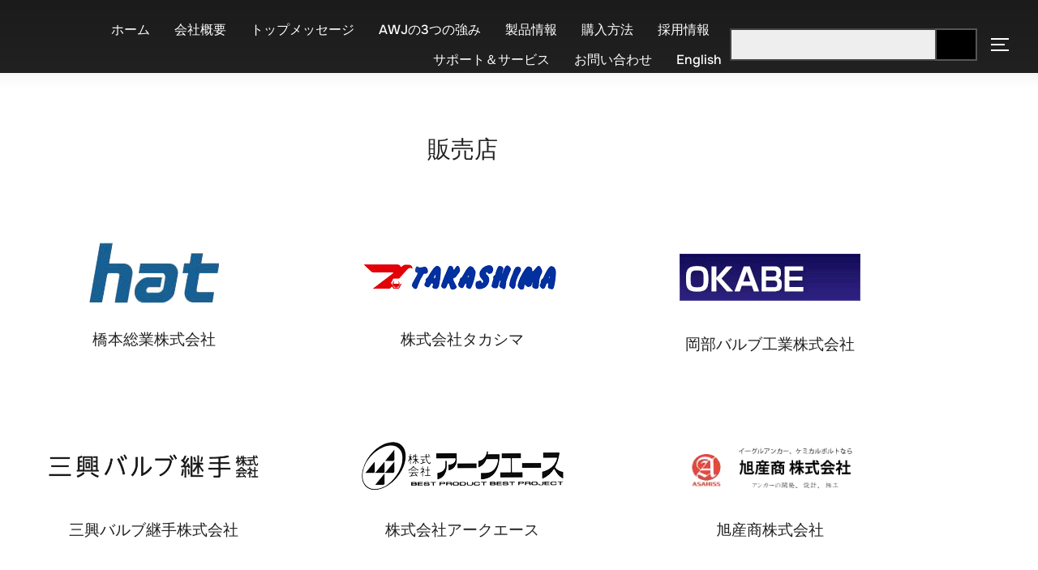

--- FILE ---
content_type: text/html; charset=UTF-8
request_url: https://www.annway.co.jp/%E8%B2%A9%E5%A3%B2%E5%BA%97/
body_size: 24923
content:
<!DOCTYPE html>
<html lang="ja" class="no-js">
<head>
<meta charset="UTF-8" />
<meta name="viewport" content="width=device-width, initial-scale=1" />
<script>(function(html){html.className = html.className.replace(/\bno-js\b/,'js')})(document.documentElement);</script>
<title>販売店 &#8211; AWJ株式会社　</title>
<meta name='robots' content='max-image-preview:large' />
<link rel='dns-prefetch' href='//stats.wp.com' />
<link rel='preconnect' href='//c0.wp.com' />
<link rel='preconnect' href='//i0.wp.com' />
<link rel="alternate" type="application/rss+xml" title="AWJ株式会社　 &raquo; フィード" href="https://www.annway.co.jp/feed/" />
<link rel="alternate" type="application/rss+xml" title="AWJ株式会社　 &raquo; コメントフィード" href="https://www.annway.co.jp/comments/feed/" />
<link rel="alternate" type="application/rss+xml" title="AWJ株式会社　 &raquo; 販売店 のコメントのフィード" href="https://www.annway.co.jp/%e8%b2%a9%e5%a3%b2%e5%ba%97/feed/" />
<link rel="alternate" title="oEmbed (JSON)" type="application/json+oembed" href="https://www.annway.co.jp/wp-json/oembed/1.0/embed?url=https%3A%2F%2Fwww.annway.co.jp%2F%25e8%25b2%25a9%25e5%25a3%25b2%25e5%25ba%2597%2F" />
<link rel="alternate" title="oEmbed (XML)" type="text/xml+oembed" href="https://www.annway.co.jp/wp-json/oembed/1.0/embed?url=https%3A%2F%2Fwww.annway.co.jp%2F%25e8%25b2%25a9%25e5%25a3%25b2%25e5%25ba%2597%2F&#038;format=xml" />
<!-- This site uses the Google Analytics by MonsterInsights plugin v9.11.1 - Using Analytics tracking - https://www.monsterinsights.com/ -->
<script src="//www.googletagmanager.com/gtag/js?id=G-YQ618CFLS6"  data-cfasync="false" data-wpfc-render="false" async></script>
<script data-cfasync="false" data-wpfc-render="false">
var mi_version = '9.11.1';
var mi_track_user = true;
var mi_no_track_reason = '';
var MonsterInsightsDefaultLocations = {"page_location":"https:\/\/www.annway.co.jp\/%E8%B2%A9%E5%A3%B2%E5%BA%97\/"};
if ( typeof MonsterInsightsPrivacyGuardFilter === 'function' ) {
var MonsterInsightsLocations = (typeof MonsterInsightsExcludeQuery === 'object') ? MonsterInsightsPrivacyGuardFilter( MonsterInsightsExcludeQuery ) : MonsterInsightsPrivacyGuardFilter( MonsterInsightsDefaultLocations );
} else {
var MonsterInsightsLocations = (typeof MonsterInsightsExcludeQuery === 'object') ? MonsterInsightsExcludeQuery : MonsterInsightsDefaultLocations;
}
var disableStrs = [
'ga-disable-G-YQ618CFLS6',
];
/* Function to detect opted out users */
function __gtagTrackerIsOptedOut() {
for (var index = 0; index < disableStrs.length; index++) {
if (document.cookie.indexOf(disableStrs[index] + '=true') > -1) {
return true;
}
}
return false;
}
/* Disable tracking if the opt-out cookie exists. */
if (__gtagTrackerIsOptedOut()) {
for (var index = 0; index < disableStrs.length; index++) {
window[disableStrs[index]] = true;
}
}
/* Opt-out function */
function __gtagTrackerOptout() {
for (var index = 0; index < disableStrs.length; index++) {
document.cookie = disableStrs[index] + '=true; expires=Thu, 31 Dec 2099 23:59:59 UTC; path=/';
window[disableStrs[index]] = true;
}
}
if ('undefined' === typeof gaOptout) {
function gaOptout() {
__gtagTrackerOptout();
}
}
window.dataLayer = window.dataLayer || [];
window.MonsterInsightsDualTracker = {
helpers: {},
trackers: {},
};
if (mi_track_user) {
function __gtagDataLayer() {
dataLayer.push(arguments);
}
function __gtagTracker(type, name, parameters) {
if (!parameters) {
parameters = {};
}
if (parameters.send_to) {
__gtagDataLayer.apply(null, arguments);
return;
}
if (type === 'event') {
parameters.send_to = monsterinsights_frontend.v4_id;
var hookName = name;
if (typeof parameters['event_category'] !== 'undefined') {
hookName = parameters['event_category'] + ':' + name;
}
if (typeof MonsterInsightsDualTracker.trackers[hookName] !== 'undefined') {
MonsterInsightsDualTracker.trackers[hookName](parameters);
} else {
__gtagDataLayer('event', name, parameters);
}
} else {
__gtagDataLayer.apply(null, arguments);
}
}
__gtagTracker('js', new Date());
__gtagTracker('set', {
'developer_id.dZGIzZG': true,
});
if ( MonsterInsightsLocations.page_location ) {
__gtagTracker('set', MonsterInsightsLocations);
}
__gtagTracker('config', 'G-YQ618CFLS6', {"forceSSL":"true","link_attribution":"true"} );
window.gtag = __gtagTracker;										(function () {
/* https://developers.google.com/analytics/devguides/collection/analyticsjs/ */
/* ga and __gaTracker compatibility shim. */
var noopfn = function () {
return null;
};
var newtracker = function () {
return new Tracker();
};
var Tracker = function () {
return null;
};
var p = Tracker.prototype;
p.get = noopfn;
p.set = noopfn;
p.send = function () {
var args = Array.prototype.slice.call(arguments);
args.unshift('send');
__gaTracker.apply(null, args);
};
var __gaTracker = function () {
var len = arguments.length;
if (len === 0) {
return;
}
var f = arguments[len - 1];
if (typeof f !== 'object' || f === null || typeof f.hitCallback !== 'function') {
if ('send' === arguments[0]) {
var hitConverted, hitObject = false, action;
if ('event' === arguments[1]) {
if ('undefined' !== typeof arguments[3]) {
hitObject = {
'eventAction': arguments[3],
'eventCategory': arguments[2],
'eventLabel': arguments[4],
'value': arguments[5] ? arguments[5] : 1,
}
}
}
if ('pageview' === arguments[1]) {
if ('undefined' !== typeof arguments[2]) {
hitObject = {
'eventAction': 'page_view',
'page_path': arguments[2],
}
}
}
if (typeof arguments[2] === 'object') {
hitObject = arguments[2];
}
if (typeof arguments[5] === 'object') {
Object.assign(hitObject, arguments[5]);
}
if ('undefined' !== typeof arguments[1].hitType) {
hitObject = arguments[1];
if ('pageview' === hitObject.hitType) {
hitObject.eventAction = 'page_view';
}
}
if (hitObject) {
action = 'timing' === arguments[1].hitType ? 'timing_complete' : hitObject.eventAction;
hitConverted = mapArgs(hitObject);
__gtagTracker('event', action, hitConverted);
}
}
return;
}
function mapArgs(args) {
var arg, hit = {};
var gaMap = {
'eventCategory': 'event_category',
'eventAction': 'event_action',
'eventLabel': 'event_label',
'eventValue': 'event_value',
'nonInteraction': 'non_interaction',
'timingCategory': 'event_category',
'timingVar': 'name',
'timingValue': 'value',
'timingLabel': 'event_label',
'page': 'page_path',
'location': 'page_location',
'title': 'page_title',
'referrer' : 'page_referrer',
};
for (arg in args) {
if (!(!args.hasOwnProperty(arg) || !gaMap.hasOwnProperty(arg))) {
hit[gaMap[arg]] = args[arg];
} else {
hit[arg] = args[arg];
}
}
return hit;
}
try {
f.hitCallback();
} catch (ex) {
}
};
__gaTracker.create = newtracker;
__gaTracker.getByName = newtracker;
__gaTracker.getAll = function () {
return [];
};
__gaTracker.remove = noopfn;
__gaTracker.loaded = true;
window['__gaTracker'] = __gaTracker;
})();
} else {
console.log("");
(function () {
function __gtagTracker() {
return null;
}
window['__gtagTracker'] = __gtagTracker;
window['gtag'] = __gtagTracker;
})();
}
</script>
<!-- / Google Analytics by MonsterInsights -->
<style id='wp-img-auto-sizes-contain-inline-css'>
img:is([sizes=auto i],[sizes^="auto," i]){contain-intrinsic-size:3000px 1500px}
/*# sourceURL=wp-img-auto-sizes-contain-inline-css */
</style>
<style id='xo-event-calendar-event-calendar-style-inline-css'>
.xo-event-calendar{font-family:Helvetica Neue,Helvetica,Hiragino Kaku Gothic ProN,Meiryo,MS PGothic,sans-serif;overflow:auto;position:relative}.xo-event-calendar td,.xo-event-calendar th{padding:0!important}.xo-event-calendar .calendar:nth-child(n+2) .month-next,.xo-event-calendar .calendar:nth-child(n+2) .month-prev{visibility:hidden}.xo-event-calendar table{background-color:transparent;border-collapse:separate;border-spacing:0;color:#333;margin:0;padding:0;table-layout:fixed;width:100%}.xo-event-calendar table caption,.xo-event-calendar table tbody,.xo-event-calendar table td,.xo-event-calendar table tfoot,.xo-event-calendar table th,.xo-event-calendar table thead,.xo-event-calendar table tr{background:transparent;border:0;margin:0;opacity:1;outline:0;padding:0;vertical-align:baseline}.xo-event-calendar table table tr{display:table-row}.xo-event-calendar table table td,.xo-event-calendar table table th{display:table-cell;padding:0}.xo-event-calendar table.xo-month{border:1px solid #ccc;border-right-width:0;margin:0 0 8px;padding:0}.xo-event-calendar table.xo-month td,.xo-event-calendar table.xo-month th{background-color:#fff;border:1px solid #ccc;padding:0}.xo-event-calendar table.xo-month caption{caption-side:top}.xo-event-calendar table.xo-month .month-header{display:flex;flex-flow:wrap;justify-content:center;margin:4px 0}.xo-event-calendar table.xo-month .month-header>span{flex-grow:1;text-align:center}.xo-event-calendar table.xo-month button{background-color:transparent;border:0;box-shadow:none;color:#333;cursor:pointer;margin:0;overflow:hidden;padding:0;text-shadow:none;width:38px}.xo-event-calendar table.xo-month button[disabled]{cursor:default;opacity:.3}.xo-event-calendar table.xo-month button>span{text-align:center;vertical-align:middle}.xo-event-calendar table.xo-month button span.nav-prev{border-bottom:2px solid #333;border-left:2px solid #333;display:inline-block;font-size:0;height:13px;transform:rotate(45deg);width:13px}.xo-event-calendar table.xo-month button span.nav-next{border-right:2px solid #333;border-top:2px solid #333;display:inline-block;font-size:0;height:13px;transform:rotate(45deg);width:13px}.xo-event-calendar table.xo-month button:hover span.nav-next,.xo-event-calendar table.xo-month button:hover span.nav-prev{border-width:3px}.xo-event-calendar table.xo-month>thead th{border-width:0 1px 0 0;color:#333;font-size:.9em;font-weight:700;padding:1px 0;text-align:center}.xo-event-calendar table.xo-month>thead th.sunday{color:#d00}.xo-event-calendar table.xo-month>thead th.saturday{color:#00d}.xo-event-calendar table.xo-month .month-week{border:0;overflow:hidden;padding:0;position:relative;width:100%}.xo-event-calendar table.xo-month .month-week table{border:0;margin:0;padding:0}.xo-event-calendar table.xo-month .month-dayname{border-width:1px 0 0 1px;bottom:0;left:0;position:absolute;right:0;top:0}.xo-event-calendar table.xo-month .month-dayname td{border-width:1px 1px 0 0;padding:0}.xo-event-calendar table.xo-month .month-dayname td div{border-width:1px 1px 0 0;font-size:100%;height:1000px;line-height:1.2em;padding:4px;text-align:right}.xo-event-calendar table.xo-month .month-dayname td div.other-month{opacity:.6}.xo-event-calendar table.xo-month .month-dayname td div.today{color:#00d;font-weight:700}.xo-event-calendar table.xo-month .month-dayname-space{height:1.5em;position:relative;top:0}.xo-event-calendar table.xo-month .month-event{background-color:transparent;position:relative;top:0}.xo-event-calendar table.xo-month .month-event td{background-color:transparent;border-width:0 1px 0 0;padding:0 1px 2px}.xo-event-calendar table.xo-month .month-event-space{background-color:transparent;height:1.5em}.xo-event-calendar table.xo-month .month-event-space td{border-width:0 1px 0 0}.xo-event-calendar table.xo-month .month-event tr,.xo-event-calendar table.xo-month .month-event-space tr{background-color:transparent}.xo-event-calendar table.xo-month .month-event-title{background-color:#ccc;border-radius:3px;color:#666;display:block;font-size:.8em;margin:1px;overflow:hidden;padding:0 4px;text-align:left;white-space:nowrap}.xo-event-calendar p.holiday-title{font-size:90%;margin:0;padding:2px 0;vertical-align:middle}.xo-event-calendar p.holiday-title span{border:1px solid #ccc;margin:0 6px 0 0;padding:0 0 0 18px}.xo-event-calendar .loading-animation{left:50%;margin:-20px 0 0 -20px;position:absolute;top:50%}@media(min-width:600px){.xo-event-calendar .calendars.columns-2{-moz-column-gap:15px;column-gap:15px;display:grid;grid-template-columns:repeat(2,1fr);row-gap:5px}.xo-event-calendar .calendars.columns-2 .month-next,.xo-event-calendar .calendars.columns-2 .month-prev{visibility:hidden}.xo-event-calendar .calendars.columns-2 .calendar:first-child .month-prev,.xo-event-calendar .calendars.columns-2 .calendar:nth-child(2) .month-next{visibility:visible}.xo-event-calendar .calendars.columns-3{-moz-column-gap:15px;column-gap:15px;display:grid;grid-template-columns:repeat(3,1fr);row-gap:5px}.xo-event-calendar .calendars.columns-3 .month-next,.xo-event-calendar .calendars.columns-3 .month-prev{visibility:hidden}.xo-event-calendar .calendars.columns-3 .calendar:first-child .month-prev,.xo-event-calendar .calendars.columns-3 .calendar:nth-child(3) .month-next{visibility:visible}.xo-event-calendar .calendars.columns-4{-moz-column-gap:15px;column-gap:15px;display:grid;grid-template-columns:repeat(4,1fr);row-gap:5px}.xo-event-calendar .calendars.columns-4 .month-next,.xo-event-calendar .calendars.columns-4 .month-prev{visibility:hidden}.xo-event-calendar .calendars.columns-4 .calendar:first-child .month-prev,.xo-event-calendar .calendars.columns-4 .calendar:nth-child(4) .month-next{visibility:visible}}.xo-event-calendar.xo-calendar-loading .xo-months{opacity:.5}.xo-event-calendar.xo-calendar-loading .loading-animation{animation:loadingCircRot .8s linear infinite;border:5px solid rgba(0,0,0,.2);border-radius:50%;border-top-color:#4285f4;height:40px;width:40px}@keyframes loadingCircRot{0%{transform:rotate(0deg)}to{transform:rotate(359deg)}}.xo-event-calendar.is-style-legacy table.xo-month .month-header>span{font-size:120%;line-height:28px}.xo-event-calendar.is-style-regular table.xo-month button:not(:hover):not(:active):not(.has-background){background-color:transparent;color:#333}.xo-event-calendar.is-style-regular table.xo-month button>span{text-align:center;vertical-align:middle}.xo-event-calendar.is-style-regular table.xo-month button>span:not(.dashicons){font-size:2em;overflow:hidden;text-indent:100%;white-space:nowrap}.xo-event-calendar.is-style-regular table.xo-month .month-next,.xo-event-calendar.is-style-regular table.xo-month .month-prev{height:2em;width:2em}.xo-event-calendar.is-style-regular table.xo-month .month-header{align-items:center;display:flex;justify-content:center;padding:.2em 0}.xo-event-calendar.is-style-regular table.xo-month .month-header .calendar-caption{flex-grow:1}.xo-event-calendar.is-style-regular table.xo-month .month-header>span{font-size:1.1em}.xo-event-calendar.is-style-regular table.xo-month>thead th{background:#fafafa;font-size:.8em}.xo-event-calendar.is-style-regular table.xo-month .month-dayname td div{font-size:1em;padding:.2em}.xo-event-calendar.is-style-regular table.xo-month .month-dayname td div.today{color:#339;font-weight:700}.xo-event-calendar.is-style-regular .holiday-titles{display:inline-flex;flex-wrap:wrap;gap:.25em 1em}.xo-event-calendar.is-style-regular p.holiday-title{font-size:.875em;margin:0 0 .5em}.xo-event-calendar.is-style-regular p.holiday-title span{margin:0 .25em 0 0;padding:0 0 0 1.25em}
/*# sourceURL=https://www.annway.co.jp/wp/wp-content/plugins/xo-event-calendar/build/event-calendar/style-index.css */
</style>
<style id='xo-event-calendar-simple-calendar-style-inline-css'>
.xo-simple-calendar{box-sizing:border-box;font-family:Helvetica Neue,Helvetica,Hiragino Kaku Gothic ProN,Meiryo,MS PGothic,sans-serif;margin:0;padding:0;position:relative}.xo-simple-calendar td,.xo-simple-calendar th{padding:0!important}.xo-simple-calendar .calendar:nth-child(n+2) .month-next,.xo-simple-calendar .calendar:nth-child(n+2) .month-prev{visibility:hidden}.xo-simple-calendar .calendar table.month{border:0;border-collapse:separate;border-spacing:1px;box-sizing:border-box;margin:0 0 .5em;min-width:auto;outline:0;padding:0;table-layout:fixed;width:100%}.xo-simple-calendar .calendar table.month caption,.xo-simple-calendar .calendar table.month tbody,.xo-simple-calendar .calendar table.month td,.xo-simple-calendar .calendar table.month tfoot,.xo-simple-calendar .calendar table.month th,.xo-simple-calendar .calendar table.month thead,.xo-simple-calendar .calendar table.month tr{background:transparent;border:0;margin:0;opacity:1;outline:0;padding:0;vertical-align:baseline}.xo-simple-calendar .calendar table.month caption{caption-side:top;font-size:1.1em}.xo-simple-calendar .calendar table.month .month-header{align-items:center;display:flex;justify-content:center;width:100%}.xo-simple-calendar .calendar table.month .month-header .month-title{flex-grow:1;font-size:1em;font-weight:400;letter-spacing:.1em;line-height:1em;padding:0;text-align:center}.xo-simple-calendar .calendar table.month .month-header button{background:none;background-color:transparent;border:0;font-size:1.4em;line-height:1.4em;margin:0;outline-offset:0;padding:0;width:1.4em}.xo-simple-calendar .calendar table.month .month-header button:not(:hover):not(:active):not(.has-background){background-color:transparent}.xo-simple-calendar .calendar table.month .month-header button:hover{opacity:.6}.xo-simple-calendar .calendar table.month .month-header button:disabled{cursor:auto;opacity:.3}.xo-simple-calendar .calendar table.month .month-header .month-next,.xo-simple-calendar .calendar table.month .month-header .month-prev{background-color:transparent;color:#333;cursor:pointer}.xo-simple-calendar .calendar table.month tr{background:transparent;border:0;outline:0}.xo-simple-calendar .calendar table.month td,.xo-simple-calendar .calendar table.month th{background:transparent;border:0;outline:0;text-align:center;vertical-align:middle;word-break:normal}.xo-simple-calendar .calendar table.month th{font-size:.8em;font-weight:700}.xo-simple-calendar .calendar table.month td{font-size:1em;font-weight:400}.xo-simple-calendar .calendar table.month .day.holiday{color:#333}.xo-simple-calendar .calendar table.month .day.other{opacity:.3}.xo-simple-calendar .calendar table.month .day>span{box-sizing:border-box;display:inline-block;padding:.2em;width:100%}.xo-simple-calendar .calendar table.month th>span{color:#333}.xo-simple-calendar .calendar table.month .day.sun>span,.xo-simple-calendar .calendar table.month th.sun>span{color:#ec0220}.xo-simple-calendar .calendar table.month .day.sat>span,.xo-simple-calendar .calendar table.month th.sat>span{color:#0069de}.xo-simple-calendar .calendars-footer{margin:.5em;padding:0}.xo-simple-calendar .calendars-footer ul.holiday-titles{border:0;display:inline-flex;flex-wrap:wrap;gap:.25em 1em;margin:0;outline:0;padding:0}.xo-simple-calendar .calendars-footer ul.holiday-titles li{border:0;list-style:none;margin:0;outline:0;padding:0}.xo-simple-calendar .calendars-footer ul.holiday-titles li:after,.xo-simple-calendar .calendars-footer ul.holiday-titles li:before{content:none}.xo-simple-calendar .calendars-footer ul.holiday-titles .mark{border-radius:50%;display:inline-block;height:1.2em;vertical-align:middle;width:1.2em}.xo-simple-calendar .calendars-footer ul.holiday-titles .title{font-size:.7em;vertical-align:middle}@media(min-width:600px){.xo-simple-calendar .calendars.columns-2{-moz-column-gap:15px;column-gap:15px;display:grid;grid-template-columns:repeat(2,1fr);row-gap:5px}.xo-simple-calendar .calendars.columns-2 .month-next,.xo-simple-calendar .calendars.columns-2 .month-prev{visibility:hidden}.xo-simple-calendar .calendars.columns-2 .calendar:first-child .month-prev,.xo-simple-calendar .calendars.columns-2 .calendar:nth-child(2) .month-next{visibility:visible}.xo-simple-calendar .calendars.columns-3{-moz-column-gap:15px;column-gap:15px;display:grid;grid-template-columns:repeat(3,1fr);row-gap:5px}.xo-simple-calendar .calendars.columns-3 .month-next,.xo-simple-calendar .calendars.columns-3 .month-prev{visibility:hidden}.xo-simple-calendar .calendars.columns-3 .calendar:first-child .month-prev,.xo-simple-calendar .calendars.columns-3 .calendar:nth-child(3) .month-next{visibility:visible}.xo-simple-calendar .calendars.columns-4{-moz-column-gap:15px;column-gap:15px;display:grid;grid-template-columns:repeat(4,1fr);row-gap:5px}.xo-simple-calendar .calendars.columns-4 .month-next,.xo-simple-calendar .calendars.columns-4 .month-prev{visibility:hidden}.xo-simple-calendar .calendars.columns-4 .calendar:first-child .month-prev,.xo-simple-calendar .calendars.columns-4 .calendar:nth-child(4) .month-next{visibility:visible}}.xo-simple-calendar .calendar-loading-animation{left:50%;margin:-20px 0 0 -20px;position:absolute;top:50%}.xo-simple-calendar.xo-calendar-loading .calendars{opacity:.3}.xo-simple-calendar.xo-calendar-loading .calendar-loading-animation{animation:SimpleCalendarLoadingCircRot .8s linear infinite;border:5px solid rgba(0,0,0,.2);border-radius:50%;border-top-color:#4285f4;height:40px;width:40px}@keyframes SimpleCalendarLoadingCircRot{0%{transform:rotate(0deg)}to{transform:rotate(359deg)}}.xo-simple-calendar.is-style-regular table.month{border-collapse:collapse;border-spacing:0}.xo-simple-calendar.is-style-regular table.month tr{border:0}.xo-simple-calendar.is-style-regular table.month .day>span{border-radius:50%;line-height:2em;padding:.1em;width:2.2em}.xo-simple-calendar.is-style-frame table.month{background:transparent;border-collapse:collapse;border-spacing:0}.xo-simple-calendar.is-style-frame table.month thead tr{background:#eee}.xo-simple-calendar.is-style-frame table.month tbody tr{background:#fff}.xo-simple-calendar.is-style-frame table.month td,.xo-simple-calendar.is-style-frame table.month th{border:1px solid #ccc}.xo-simple-calendar.is-style-frame .calendars-footer{margin:8px 0}.xo-simple-calendar.is-style-frame .calendars-footer ul.holiday-titles .mark{border:1px solid #ccc;border-radius:0}
/*# sourceURL=https://www.annway.co.jp/wp/wp-content/plugins/xo-event-calendar/build/simple-calendar/style-index.css */
</style>
<link rel='stylesheet' id='mediaelement-css' href='https://c0.wp.com/c/6.9/wp-includes/js/mediaelement/mediaelementplayer-legacy.min.css' media='all' />
<link rel='stylesheet' id='wp-mediaelement-css' href='https://c0.wp.com/c/6.9/wp-includes/js/mediaelement/wp-mediaelement.min.css' media='all' />
<style id='jetpack-sharing-buttons-style-inline-css'>
.jetpack-sharing-buttons__services-list{display:flex;flex-direction:row;flex-wrap:wrap;gap:0;list-style-type:none;margin:5px;padding:0}.jetpack-sharing-buttons__services-list.has-small-icon-size{font-size:12px}.jetpack-sharing-buttons__services-list.has-normal-icon-size{font-size:16px}.jetpack-sharing-buttons__services-list.has-large-icon-size{font-size:24px}.jetpack-sharing-buttons__services-list.has-huge-icon-size{font-size:36px}@media print{.jetpack-sharing-buttons__services-list{display:none!important}}.editor-styles-wrapper .wp-block-jetpack-sharing-buttons{gap:0;padding-inline-start:0}ul.jetpack-sharing-buttons__services-list.has-background{padding:1.25em 2.375em}
/*# sourceURL=https://www.annway.co.jp/wp/wp-content/plugins/jetpack/_inc/blocks/sharing-buttons/view.css */
</style>
<style id='global-styles-inline-css'>
:root{--wp--preset--aspect-ratio--square: 1;--wp--preset--aspect-ratio--4-3: 4/3;--wp--preset--aspect-ratio--3-4: 3/4;--wp--preset--aspect-ratio--3-2: 3/2;--wp--preset--aspect-ratio--2-3: 2/3;--wp--preset--aspect-ratio--16-9: 16/9;--wp--preset--aspect-ratio--9-16: 9/16;--wp--preset--color--black: #000000;--wp--preset--color--cyan-bluish-gray: #abb8c3;--wp--preset--color--white: #ffffff;--wp--preset--color--pale-pink: #f78da7;--wp--preset--color--vivid-red: #cf2e2e;--wp--preset--color--luminous-vivid-orange: #ff6900;--wp--preset--color--luminous-vivid-amber: #fcb900;--wp--preset--color--light-green-cyan: #7bdcb5;--wp--preset--color--vivid-green-cyan: #00d084;--wp--preset--color--pale-cyan-blue: #8ed1fc;--wp--preset--color--vivid-cyan-blue: #0693e3;--wp--preset--color--vivid-purple: #9b51e0;--wp--preset--color--primary: #101010;--wp--preset--color--secondary: #d6d6d6;--wp--preset--color--header-footer: #101010;--wp--preset--color--tertiary: #6C6C77;--wp--preset--color--lightgrey: #D9D9D9;--wp--preset--color--foreground: #000;--wp--preset--color--background: #f9fafd;--wp--preset--color--light-background: #ffffff;--wp--preset--gradient--vivid-cyan-blue-to-vivid-purple: linear-gradient(135deg,rgb(6,147,227) 0%,rgb(155,81,224) 100%);--wp--preset--gradient--light-green-cyan-to-vivid-green-cyan: linear-gradient(135deg,rgb(122,220,180) 0%,rgb(0,208,130) 100%);--wp--preset--gradient--luminous-vivid-amber-to-luminous-vivid-orange: linear-gradient(135deg,rgb(252,185,0) 0%,rgb(255,105,0) 100%);--wp--preset--gradient--luminous-vivid-orange-to-vivid-red: linear-gradient(135deg,rgb(255,105,0) 0%,rgb(207,46,46) 100%);--wp--preset--gradient--very-light-gray-to-cyan-bluish-gray: linear-gradient(135deg,rgb(238,238,238) 0%,rgb(169,184,195) 100%);--wp--preset--gradient--cool-to-warm-spectrum: linear-gradient(135deg,rgb(74,234,220) 0%,rgb(151,120,209) 20%,rgb(207,42,186) 40%,rgb(238,44,130) 60%,rgb(251,105,98) 80%,rgb(254,248,76) 100%);--wp--preset--gradient--blush-light-purple: linear-gradient(135deg,rgb(255,206,236) 0%,rgb(152,150,240) 100%);--wp--preset--gradient--blush-bordeaux: linear-gradient(135deg,rgb(254,205,165) 0%,rgb(254,45,45) 50%,rgb(107,0,62) 100%);--wp--preset--gradient--luminous-dusk: linear-gradient(135deg,rgb(255,203,112) 0%,rgb(199,81,192) 50%,rgb(65,88,208) 100%);--wp--preset--gradient--pale-ocean: linear-gradient(135deg,rgb(255,245,203) 0%,rgb(182,227,212) 50%,rgb(51,167,181) 100%);--wp--preset--gradient--electric-grass: linear-gradient(135deg,rgb(202,248,128) 0%,rgb(113,206,126) 100%);--wp--preset--gradient--midnight: linear-gradient(135deg,rgb(2,3,129) 0%,rgb(40,116,252) 100%);--wp--preset--gradient--black-primary: linear-gradient(180deg, var(--wp--preset--color--secondary) 0%, var(--wp--preset--color--secondary) 73%, var(--wp--preset--color--background) 73%, var(--wp--preset--color--background) 100%);--wp--preset--gradient--black-secondary: linear-gradient(135deg,rgba(0,0,0,1) 50%,var(--wp--preset--color--tertiary) 100%);--wp--preset--font-size--small: clamp(14px, 0.875rem + ((1vw - 3.2px) * 0.227), 16px);--wp--preset--font-size--medium: clamp(16px, 1rem + ((1vw - 3.2px) * 0.455), 20px);--wp--preset--font-size--large: clamp(22px, 1.375rem + ((1vw - 3.2px) * 1.591), 36px);--wp--preset--font-size--x-large: clamp(30px, 1.875rem + ((1vw - 3.2px) * 2.273), 50px);--wp--preset--font-size--x-small: clamp(14px, 0.875rem + ((1vw - 3.2px) * 1), 14px);--wp--preset--font-size--max-36: clamp(24px, 1.5rem + ((1vw - 3.2px) * 1.364), 36px);--wp--preset--font-size--max-48: clamp(26px, 1.625rem + ((1vw - 3.2px) * 2.5), 48px);--wp--preset--font-size--max-60: clamp(30px, 1.875rem + ((1vw - 3.2px) * 3.409), 60px);--wp--preset--font-size--max-72: clamp(38px, 2.375rem + ((1vw - 3.2px) * 3.864), 72px);--wp--preset--spacing--20: 0.44rem;--wp--preset--spacing--30: 0.67rem;--wp--preset--spacing--40: 1rem;--wp--preset--spacing--50: 1.5rem;--wp--preset--spacing--60: 2.25rem;--wp--preset--spacing--70: 3.38rem;--wp--preset--spacing--80: 5.06rem;--wp--preset--spacing--x-small: 20px;--wp--preset--spacing--small: 40px;--wp--preset--spacing--medium: 60px;--wp--preset--spacing--large: 80px;--wp--preset--spacing--x-large: 100px;--wp--preset--shadow--natural: 6px 6px 9px rgba(0, 0, 0, 0.2);--wp--preset--shadow--deep: 12px 12px 50px rgba(0, 0, 0, 0.4);--wp--preset--shadow--sharp: 6px 6px 0px rgba(0, 0, 0, 0.2);--wp--preset--shadow--outlined: 6px 6px 0px -3px rgb(255, 255, 255), 6px 6px rgb(0, 0, 0);--wp--preset--shadow--crisp: 6px 6px 0px rgb(0, 0, 0);--wp--custom--font-weight--black: 900;--wp--custom--font-weight--bold: 700;--wp--custom--font-weight--extra-bold: 800;--wp--custom--font-weight--light: 300;--wp--custom--font-weight--medium: 500;--wp--custom--font-weight--regular: 400;--wp--custom--font-weight--semi-bold: 600;--wp--custom--line-height--body: 1.75;--wp--custom--line-height--heading: 1.1;--wp--custom--line-height--medium: 1.5;--wp--custom--line-height--one: 1;--wp--custom--spacing--outer: 30px;}:root { --wp--style--global--content-size: 950px;--wp--style--global--wide-size: 1200px; }:where(body) { margin: 0; }.wp-site-blocks { padding-top: var(--wp--style--root--padding-top); padding-bottom: var(--wp--style--root--padding-bottom); }.has-global-padding { padding-right: var(--wp--style--root--padding-right); padding-left: var(--wp--style--root--padding-left); }.has-global-padding > .alignfull { margin-right: calc(var(--wp--style--root--padding-right) * -1); margin-left: calc(var(--wp--style--root--padding-left) * -1); }.has-global-padding :where(:not(.alignfull.is-layout-flow) > .has-global-padding:not(.wp-block-block, .alignfull)) { padding-right: 0; padding-left: 0; }.has-global-padding :where(:not(.alignfull.is-layout-flow) > .has-global-padding:not(.wp-block-block, .alignfull)) > .alignfull { margin-left: 0; margin-right: 0; }.wp-site-blocks > .alignleft { float: left; margin-right: 2em; }.wp-site-blocks > .alignright { float: right; margin-left: 2em; }.wp-site-blocks > .aligncenter { justify-content: center; margin-left: auto; margin-right: auto; }:where(.wp-site-blocks) > * { margin-block-start: 20px; margin-block-end: 0; }:where(.wp-site-blocks) > :first-child { margin-block-start: 0; }:where(.wp-site-blocks) > :last-child { margin-block-end: 0; }:root { --wp--style--block-gap: 20px; }:root :where(.is-layout-flow) > :first-child{margin-block-start: 0;}:root :where(.is-layout-flow) > :last-child{margin-block-end: 0;}:root :where(.is-layout-flow) > *{margin-block-start: 20px;margin-block-end: 0;}:root :where(.is-layout-constrained) > :first-child{margin-block-start: 0;}:root :where(.is-layout-constrained) > :last-child{margin-block-end: 0;}:root :where(.is-layout-constrained) > *{margin-block-start: 20px;margin-block-end: 0;}:root :where(.is-layout-flex){gap: 20px;}:root :where(.is-layout-grid){gap: 20px;}.is-layout-flow > .alignleft{float: left;margin-inline-start: 0;margin-inline-end: 2em;}.is-layout-flow > .alignright{float: right;margin-inline-start: 2em;margin-inline-end: 0;}.is-layout-flow > .aligncenter{margin-left: auto !important;margin-right: auto !important;}.is-layout-constrained > .alignleft{float: left;margin-inline-start: 0;margin-inline-end: 2em;}.is-layout-constrained > .alignright{float: right;margin-inline-start: 2em;margin-inline-end: 0;}.is-layout-constrained > .aligncenter{margin-left: auto !important;margin-right: auto !important;}.is-layout-constrained > :where(:not(.alignleft):not(.alignright):not(.alignfull)){max-width: var(--wp--style--global--content-size);margin-left: auto !important;margin-right: auto !important;}.is-layout-constrained > .alignwide{max-width: var(--wp--style--global--wide-size);}body .is-layout-flex{display: flex;}.is-layout-flex{flex-wrap: wrap;align-items: center;}.is-layout-flex > :is(*, div){margin: 0;}body .is-layout-grid{display: grid;}.is-layout-grid > :is(*, div){margin: 0;}body{font-size: var(--wp--preset--font-size--small);font-weight: var(--wp--custom--font-weight--regular);line-height: var(--wp--custom--line-height--body);--wp--style--root--padding-top: 0px;--wp--style--root--padding-right: 0px;--wp--style--root--padding-bottom: 0px;--wp--style--root--padding-left: 0px;}a:where(:not(.wp-element-button)){color: var(--wp--preset--color--primary);text-decoration: underline;}:root :where(.wp-element-button, .wp-block-button__link){background-color: #32373c;border-radius: 0;border-width: 0;color: #fff;font-family: inherit;font-size: inherit;font-style: inherit;font-weight: inherit;letter-spacing: inherit;line-height: inherit;padding-top: 10px;padding-right: 25px;padding-bottom: 10px;padding-left: 25px;text-decoration: none;text-transform: inherit;}.has-black-color{color: var(--wp--preset--color--black) !important;}.has-cyan-bluish-gray-color{color: var(--wp--preset--color--cyan-bluish-gray) !important;}.has-white-color{color: var(--wp--preset--color--white) !important;}.has-pale-pink-color{color: var(--wp--preset--color--pale-pink) !important;}.has-vivid-red-color{color: var(--wp--preset--color--vivid-red) !important;}.has-luminous-vivid-orange-color{color: var(--wp--preset--color--luminous-vivid-orange) !important;}.has-luminous-vivid-amber-color{color: var(--wp--preset--color--luminous-vivid-amber) !important;}.has-light-green-cyan-color{color: var(--wp--preset--color--light-green-cyan) !important;}.has-vivid-green-cyan-color{color: var(--wp--preset--color--vivid-green-cyan) !important;}.has-pale-cyan-blue-color{color: var(--wp--preset--color--pale-cyan-blue) !important;}.has-vivid-cyan-blue-color{color: var(--wp--preset--color--vivid-cyan-blue) !important;}.has-vivid-purple-color{color: var(--wp--preset--color--vivid-purple) !important;}.has-primary-color{color: var(--wp--preset--color--primary) !important;}.has-secondary-color{color: var(--wp--preset--color--secondary) !important;}.has-header-footer-color{color: var(--wp--preset--color--header-footer) !important;}.has-tertiary-color{color: var(--wp--preset--color--tertiary) !important;}.has-lightgrey-color{color: var(--wp--preset--color--lightgrey) !important;}.has-foreground-color{color: var(--wp--preset--color--foreground) !important;}.has-background-color{color: var(--wp--preset--color--background) !important;}.has-light-background-color{color: var(--wp--preset--color--light-background) !important;}.has-black-background-color{background-color: var(--wp--preset--color--black) !important;}.has-cyan-bluish-gray-background-color{background-color: var(--wp--preset--color--cyan-bluish-gray) !important;}.has-white-background-color{background-color: var(--wp--preset--color--white) !important;}.has-pale-pink-background-color{background-color: var(--wp--preset--color--pale-pink) !important;}.has-vivid-red-background-color{background-color: var(--wp--preset--color--vivid-red) !important;}.has-luminous-vivid-orange-background-color{background-color: var(--wp--preset--color--luminous-vivid-orange) !important;}.has-luminous-vivid-amber-background-color{background-color: var(--wp--preset--color--luminous-vivid-amber) !important;}.has-light-green-cyan-background-color{background-color: var(--wp--preset--color--light-green-cyan) !important;}.has-vivid-green-cyan-background-color{background-color: var(--wp--preset--color--vivid-green-cyan) !important;}.has-pale-cyan-blue-background-color{background-color: var(--wp--preset--color--pale-cyan-blue) !important;}.has-vivid-cyan-blue-background-color{background-color: var(--wp--preset--color--vivid-cyan-blue) !important;}.has-vivid-purple-background-color{background-color: var(--wp--preset--color--vivid-purple) !important;}.has-primary-background-color{background-color: var(--wp--preset--color--primary) !important;}.has-secondary-background-color{background-color: var(--wp--preset--color--secondary) !important;}.has-header-footer-background-color{background-color: var(--wp--preset--color--header-footer) !important;}.has-tertiary-background-color{background-color: var(--wp--preset--color--tertiary) !important;}.has-lightgrey-background-color{background-color: var(--wp--preset--color--lightgrey) !important;}.has-foreground-background-color{background-color: var(--wp--preset--color--foreground) !important;}.has-background-background-color{background-color: var(--wp--preset--color--background) !important;}.has-light-background-background-color{background-color: var(--wp--preset--color--light-background) !important;}.has-black-border-color{border-color: var(--wp--preset--color--black) !important;}.has-cyan-bluish-gray-border-color{border-color: var(--wp--preset--color--cyan-bluish-gray) !important;}.has-white-border-color{border-color: var(--wp--preset--color--white) !important;}.has-pale-pink-border-color{border-color: var(--wp--preset--color--pale-pink) !important;}.has-vivid-red-border-color{border-color: var(--wp--preset--color--vivid-red) !important;}.has-luminous-vivid-orange-border-color{border-color: var(--wp--preset--color--luminous-vivid-orange) !important;}.has-luminous-vivid-amber-border-color{border-color: var(--wp--preset--color--luminous-vivid-amber) !important;}.has-light-green-cyan-border-color{border-color: var(--wp--preset--color--light-green-cyan) !important;}.has-vivid-green-cyan-border-color{border-color: var(--wp--preset--color--vivid-green-cyan) !important;}.has-pale-cyan-blue-border-color{border-color: var(--wp--preset--color--pale-cyan-blue) !important;}.has-vivid-cyan-blue-border-color{border-color: var(--wp--preset--color--vivid-cyan-blue) !important;}.has-vivid-purple-border-color{border-color: var(--wp--preset--color--vivid-purple) !important;}.has-primary-border-color{border-color: var(--wp--preset--color--primary) !important;}.has-secondary-border-color{border-color: var(--wp--preset--color--secondary) !important;}.has-header-footer-border-color{border-color: var(--wp--preset--color--header-footer) !important;}.has-tertiary-border-color{border-color: var(--wp--preset--color--tertiary) !important;}.has-lightgrey-border-color{border-color: var(--wp--preset--color--lightgrey) !important;}.has-foreground-border-color{border-color: var(--wp--preset--color--foreground) !important;}.has-background-border-color{border-color: var(--wp--preset--color--background) !important;}.has-light-background-border-color{border-color: var(--wp--preset--color--light-background) !important;}.has-vivid-cyan-blue-to-vivid-purple-gradient-background{background: var(--wp--preset--gradient--vivid-cyan-blue-to-vivid-purple) !important;}.has-light-green-cyan-to-vivid-green-cyan-gradient-background{background: var(--wp--preset--gradient--light-green-cyan-to-vivid-green-cyan) !important;}.has-luminous-vivid-amber-to-luminous-vivid-orange-gradient-background{background: var(--wp--preset--gradient--luminous-vivid-amber-to-luminous-vivid-orange) !important;}.has-luminous-vivid-orange-to-vivid-red-gradient-background{background: var(--wp--preset--gradient--luminous-vivid-orange-to-vivid-red) !important;}.has-very-light-gray-to-cyan-bluish-gray-gradient-background{background: var(--wp--preset--gradient--very-light-gray-to-cyan-bluish-gray) !important;}.has-cool-to-warm-spectrum-gradient-background{background: var(--wp--preset--gradient--cool-to-warm-spectrum) !important;}.has-blush-light-purple-gradient-background{background: var(--wp--preset--gradient--blush-light-purple) !important;}.has-blush-bordeaux-gradient-background{background: var(--wp--preset--gradient--blush-bordeaux) !important;}.has-luminous-dusk-gradient-background{background: var(--wp--preset--gradient--luminous-dusk) !important;}.has-pale-ocean-gradient-background{background: var(--wp--preset--gradient--pale-ocean) !important;}.has-electric-grass-gradient-background{background: var(--wp--preset--gradient--electric-grass) !important;}.has-midnight-gradient-background{background: var(--wp--preset--gradient--midnight) !important;}.has-black-primary-gradient-background{background: var(--wp--preset--gradient--black-primary) !important;}.has-black-secondary-gradient-background{background: var(--wp--preset--gradient--black-secondary) !important;}.has-small-font-size{font-size: var(--wp--preset--font-size--small) !important;}.has-medium-font-size{font-size: var(--wp--preset--font-size--medium) !important;}.has-large-font-size{font-size: var(--wp--preset--font-size--large) !important;}.has-x-large-font-size{font-size: var(--wp--preset--font-size--x-large) !important;}.has-x-small-font-size{font-size: var(--wp--preset--font-size--x-small) !important;}.has-max-36-font-size{font-size: var(--wp--preset--font-size--max-36) !important;}.has-max-48-font-size{font-size: var(--wp--preset--font-size--max-48) !important;}.has-max-60-font-size{font-size: var(--wp--preset--font-size--max-60) !important;}.has-max-72-font-size{font-size: var(--wp--preset--font-size--max-72) !important;}
:root :where(.wp-block-button .wp-block-button__link){background-color: var(--wp--preset--color--primary);}
:root :where(.wp-block-columns){border-radius: 4px;border-width: 0;margin-bottom: 0px;}
:root :where(.wp-block-pullquote){font-size: clamp(0.984em, 0.984rem + ((1vw - 0.2em) * 0.938), 1.5em);line-height: 1.6;}
:root :where(.wp-block-buttons-is-layout-flow) > :first-child{margin-block-start: 0;}:root :where(.wp-block-buttons-is-layout-flow) > :last-child{margin-block-end: 0;}:root :where(.wp-block-buttons-is-layout-flow) > *{margin-block-start: 10px;margin-block-end: 0;}:root :where(.wp-block-buttons-is-layout-constrained) > :first-child{margin-block-start: 0;}:root :where(.wp-block-buttons-is-layout-constrained) > :last-child{margin-block-end: 0;}:root :where(.wp-block-buttons-is-layout-constrained) > *{margin-block-start: 10px;margin-block-end: 0;}:root :where(.wp-block-buttons-is-layout-flex){gap: 10px;}:root :where(.wp-block-buttons-is-layout-grid){gap: 10px;}
:root :where(.wp-block-column){border-radius: 4px;border-width: 0;margin-bottom: 0px;}
:root :where(.wp-block-cover){padding-top: 30px;padding-right: 30px;padding-bottom: 30px;padding-left: 30px;}
:root :where(.wp-block-group){padding: 0px;}
:root :where(.wp-block-spacer){margin-top: 0 !important;}
/*# sourceURL=global-styles-inline-css */
</style>
<link rel='stylesheet' id='contact-form-7-css' href='https://www.annway.co.jp/wp/wp-content/plugins/contact-form-7/includes/css/styles.css?ver=6.1.4' media='all' />
<link rel='stylesheet' id='whats-new-style-css' href='https://www.annway.co.jp/wp/wp-content/plugins/whats-new-genarator/whats-new.css?ver=2.0.2' media='all' />
<link rel='stylesheet' id='xo-event-calendar-css' href='https://www.annway.co.jp/wp/wp-content/plugins/xo-event-calendar/css/xo-event-calendar.css?ver=3.2.10' media='all' />
<link rel='stylesheet' id='inspiro-google-fonts-css' href='https://www.annway.co.jp/wp/wp-content/fonts/b221445270b406e961afc3f4a24af65a.css?ver=2.1.8' media='all' />
<link rel='stylesheet' id='inspiro-style-css' href='https://www.annway.co.jp/wp/wp-content/themes/inspiro/assets/css/minified/style.min.css?ver=2.1.8' media='all' />
<style id='inspiro-style-inline-css'>
body, button, input, select, textarea {
font-family: 'Inter', sans-serif;
font-weight: 400;
}
@media screen and (min-width: 782px) {
body, button, input, select, textarea {
font-size: 16px;
line-height: 1.8;
} }
body:not(.wp-custom-logo) a.custom-logo-text {
font-family: 'Onest', sans-serif;
font-weight: 700;
text-transform: uppercase;
}
@media screen and (min-width: 782px) {
body:not(.wp-custom-logo) a.custom-logo-text {
font-size: 26px;
line-height: 1.8;
} }
h1, h2, h3, h4, h5, h6, .home.blog .entry-title, .page .entry-title, .page-title, #comments>h3, #respond>h3, .wp-block-button a, .entry-footer {
font-family: 'Onest', sans-serif;
font-weight: 600;
line-height: 1.4;
}
.home.blog .entry-title, .single .entry-title, .single .entry-cover-image .entry-header .entry-title {
font-size: 24px;
font-weight: 600;
line-height: 1.4;
}
@media screen and (min-width: 641px) and (max-width: 1024px) {
.home.blog .entry-title, .single .entry-title, .single .entry-cover-image .entry-header .entry-title {
font-size: 32px;
} }
@media screen and (min-width: 1025px) {
.home.blog .entry-title, .single .entry-title, .single .entry-cover-image .entry-header .entry-title {
font-size: 45px;
} }
.page .entry-title, .page-title, .page .entry-cover-image .entry-header .entry-title {
font-size: 24px;
font-weight: 600;
line-height: 1.4;
text-align: left;
}
@media screen and (min-width: 641px) and (max-width: 1024px) {
.page .entry-title, .page-title, .page .entry-cover-image .entry-header .entry-title {
font-size: 32px;
} }
@media screen and (min-width: 1025px) {
.page .entry-title, .page-title, .page .entry-cover-image .entry-header .entry-title {
font-size: 45px;
} }
.entry-content h1, .widget-area h1, h1:not(.entry-title):not(.page-title):not(.site-title) {
font-size: 24px;
font-weight: 600;
line-height: 1.4;
}
@media screen and (min-width: 641px) and (max-width: 1024px) {
.entry-content h1, .widget-area h1, h1:not(.entry-title):not(.page-title):not(.site-title) {
font-size: 32px;
} }
@media screen and (min-width: 1025px) {
.entry-content h1, .widget-area h1, h1:not(.entry-title):not(.page-title):not(.site-title) {
font-size: 45px;
} }
.entry-content h2, .page-content h2, .comment-content h2 {
font-size: 30px;
font-weight: 600;
line-height: 1.4;
}
.entry-content h3, .page-content h3, .comment-content h3 {
font-size: 24px;
font-weight: 600;
line-height: 1.4;
}
.entry-content h4, .page-content h4, .comment-content h4 {
font-size: 16px;
font-weight: 600;
line-height: 1.4;
}
.entry-content h5, .page-content h5, .comment-content h5 {
font-size: 14px;
font-weight: 600;
line-height: 1.4;
}
.entry-content h6, .page-content h6, .comment-content h6 {
font-size: 13px;
font-weight: 600;
line-height: 1.4;
}
.site-title {
font-family: 'Inter', sans-serif;
font-weight: 700;
line-height: 1.25;
}
@media screen and (min-width: 782px) {
.site-title {
font-size: 80px;
} }
.site-description {
font-family: 'Inter', sans-serif;
line-height: 1.8;
}
@media screen and (min-width: 782px) {
.site-description {
font-size: 20px;
} }
.custom-header-button {
font-family: 'Inter', sans-serif;
line-height: 1.8;
}
@media screen and (min-width: 782px) {
.custom-header-button {
font-size: 16px;
} }
.navbar-nav a {
font-family: 'Onest', sans-serif;
font-weight: 500;
line-height: 1.8;
}
@media screen and (min-width: 782px) {
.navbar-nav a {
font-size: 16px;
} }
@media screen and (max-width: 64em) {
.navbar-nav li a {
font-family: 'Onest', sans-serif;
font-size: 16px;
font-weight: 600;
text-transform: uppercase;
line-height: 1.8;
} }
:root {
--container-width: 1200px;
--container-width-narrow: 950px;
--container-padding: 30px;
}
/* Dynamic responsive padding media queries */
@media (max-width: 1260px) {
.wrap,
.inner-wrap,
.page .entry-content,
.page:not(.inspiro-front-page) .entry-footer,
.single .entry-wrapper,
.single.has-sidebar.page-layout-sidebar-right .entry-header .inner-wrap,
.wp-block-group > .wp-block-group__inner-container {
padding-left: 30px;
padding-right: 30px;
}
}
@media (max-width: 1010px) {
.single .entry-header .inner-wrap,
.single .entry-content,
.single .entry-footer,
#comments {
padding-left: 30px;
padding-right: 30px;
}
}
/*# sourceURL=inspiro-style-inline-css */
</style>
<link rel='stylesheet' id='inspiro-colors-dark-css' href='https://www.annway.co.jp/wp/wp-content/themes/inspiro/assets/css/minified/colors-dark.min.css?ver=2.1.8' media='all' />
<link rel='stylesheet' id='elementor-icons-css' href='https://www.annway.co.jp/wp/wp-content/plugins/elementor/assets/lib/eicons/css/elementor-icons.min.css?ver=5.46.0' media='all' />
<link rel='stylesheet' id='elementor-frontend-css' href='https://www.annway.co.jp/wp/wp-content/plugins/elementor/assets/css/frontend.min.css?ver=3.34.3' media='all' />
<link rel='stylesheet' id='elementor-post-594-css' href='https://www.annway.co.jp/wp/wp-content/uploads/elementor/css/post-594.css?ver=1769559166' media='all' />
<link rel='stylesheet' id='widget-spacer-css' href='https://www.annway.co.jp/wp/wp-content/plugins/elementor/assets/css/widget-spacer.min.css?ver=3.34.3' media='all' />
<link rel='stylesheet' id='widget-heading-css' href='https://www.annway.co.jp/wp/wp-content/plugins/elementor/assets/css/widget-heading.min.css?ver=3.34.3' media='all' />
<link rel='stylesheet' id='widget-image-css' href='https://www.annway.co.jp/wp/wp-content/plugins/elementor/assets/css/widget-image.min.css?ver=3.34.3' media='all' />
<link rel='stylesheet' id='elementor-post-286-css' href='https://www.annway.co.jp/wp/wp-content/uploads/elementor/css/post-286.css?ver=1769568551' media='all' />
<link rel='stylesheet' id='eael-general-css' href='https://www.annway.co.jp/wp/wp-content/plugins/essential-addons-for-elementor-lite/assets/front-end/css/view/general.min.css?ver=6.5.9' media='all' />
<link rel='stylesheet' id='elementor-gf-local-roboto-css' href='https://www.annway.co.jp/wp/wp-content/uploads/elementor/google-fonts/css/roboto.css?ver=1742256444' media='all' />
<link rel='stylesheet' id='elementor-gf-local-robotoslab-css' href='https://www.annway.co.jp/wp/wp-content/uploads/elementor/google-fonts/css/robotoslab.css?ver=1742256461' media='all' />
<!--n2css--><!--n2js--><script src="https://c0.wp.com/c/6.9/wp-includes/js/jquery/jquery.min.js" id="jquery-core-js"></script>
<script src="https://c0.wp.com/c/6.9/wp-includes/js/jquery/jquery-migrate.min.js" id="jquery-migrate-js"></script>
<script src="https://www.annway.co.jp/wp/wp-content/plugins/google-analytics-for-wordpress/assets/js/frontend-gtag.min.js?ver=9.11.1" id="monsterinsights-frontend-script-js" async data-wp-strategy="async"></script>
<script data-cfasync="false" data-wpfc-render="false" id='monsterinsights-frontend-script-js-extra'>var monsterinsights_frontend = {"js_events_tracking":"true","download_extensions":"doc,pdf,ppt,zip,xls,docx,pptx,xlsx","inbound_paths":"[{\"path\":\"\\\/go\\\/\",\"label\":\"affiliate\"},{\"path\":\"\\\/recommend\\\/\",\"label\":\"affiliate\"}]","home_url":"https:\/\/www.annway.co.jp","hash_tracking":"false","v4_id":"G-YQ618CFLS6"};</script>
<link rel="https://api.w.org/" href="https://www.annway.co.jp/wp-json/" /><link rel="alternate" title="JSON" type="application/json" href="https://www.annway.co.jp/wp-json/wp/v2/posts/286" /><link rel="EditURI" type="application/rsd+xml" title="RSD" href="https://www.annway.co.jp/wp/xmlrpc.php?rsd" />
<meta name="generator" content="WordPress 6.9" />
<link rel="canonical" href="https://www.annway.co.jp/%e8%b2%a9%e5%a3%b2%e5%ba%97/" />
<link rel='shortlink' href='https://www.annway.co.jp/?p=286' />
<style>img#wpstats{display:none}</style>
<link rel="pingback" href="https://www.annway.co.jp/wp/xmlrpc.php">
<style type="text/css" id="custom-theme-colors" data-hex="#d6d6d6" data-palette="default" data-scheme="dark">
/**
* Inspiro Lite: Palette Color Scheme
*/
:root {
--inspiro-primary-color: #0bb4aa;
--inspiro-secondary-color: #5ec5bd;
--inspiro-tertiary-color: #37746F;
--inspiro-accent-color: #0bb4aa;
}
body {
--wp--preset--color--secondary: #0bb4aa;
}
</style>
<link rel="pingback" href="https://www.annway.co.jp/wp/xmlrpc.php"><meta name="generator" content="Elementor 3.34.3; features: additional_custom_breakpoints; settings: css_print_method-external, google_font-enabled, font_display-auto">
<style>
.e-con.e-parent:nth-of-type(n+4):not(.e-lazyloaded):not(.e-no-lazyload),
.e-con.e-parent:nth-of-type(n+4):not(.e-lazyloaded):not(.e-no-lazyload) * {
background-image: none !important;
}
@media screen and (max-height: 1024px) {
.e-con.e-parent:nth-of-type(n+3):not(.e-lazyloaded):not(.e-no-lazyload),
.e-con.e-parent:nth-of-type(n+3):not(.e-lazyloaded):not(.e-no-lazyload) * {
background-image: none !important;
}
}
@media screen and (max-height: 640px) {
.e-con.e-parent:nth-of-type(n+2):not(.e-lazyloaded):not(.e-no-lazyload),
.e-con.e-parent:nth-of-type(n+2):not(.e-lazyloaded):not(.e-no-lazyload) * {
background-image: none !important;
}
}
</style>
<style id="inspiro-custom-header-styles">
.site-title a,
.colors-dark .site-title a,
.site-title a,
body.has-header-image .site-title a,
body.has-header-video .site-title a,
body.has-header-image.colors-dark .site-title a,
body.has-header-video.colors-dark .site-title a,
body.has-header-image .site-title a,
body.has-header-video .site-title a,
.site-description,
.colors-dark .site-description,
.site-description,
body.has-header-image .site-description,
body.has-header-video .site-description,
body.has-header-image.colors-dark .site-description,
body.has-header-video.colors-dark .site-description,
body.has-header-image .site-description,
body.has-header-video .site-description {
color: #9e9e9e;
}
.custom-header-button {
color: #ffffff;
border-color: #ffffff;
}
.custom-header-button:hover {
color: #ffffff;
}
.custom-header-button:hover {
background-color: #5e5e5e !important;
border-color: #5e5e5e !important;
}
.headroom--not-top .navbar,
.has-header-image.home.blog .headroom--not-top .navbar,
.has-header-image.inspiro-front-page .headroom--not-top .navbar,
.has-header-video.home.blog .headroom--not-top .navbar,
.has-header-video.inspiro-front-page .headroom--not-top .navbar {
background-color: rgba(0,0,0,0.9);
}
a.custom-logo-text:hover {
color: #ffffff;
}
/* hero section */
#scroll-to-content:before {
border-color: #fff;
}
.has-header-image .custom-header-media:before {
background-image: linear-gradient(to bottom,
rgba(0, 0, 0, 0.3) 0%,
rgba(0, 0, 0, 0.5) 100%);
/*background-image: linear-gradient(to bottom, rgba(0, 0, 0, .7) 0%, rgba(0, 0, 0, 0.5) 100%)*/
}
/* content */
/* sidebar */
/* footer */
/* general */
</style>
<meta name="theme-color" content="#ED1717">
<!-- Jetpack Open Graph Tags -->
<meta property="og:type" content="article" />
<meta property="og:title" content="販売店" />
<meta property="og:url" content="https://www.annway.co.jp/%e8%b2%a9%e5%a3%b2%e5%ba%97/" />
<meta property="og:description" content="販売店 橋本総業株式会社 株式会社タカシマ 岡部バルブ工業株式会社 三興バルブ継手株式会社 株式会社アークエー&hellip;" />
<meta property="article:published_time" content="2021-12-14T01:22:38+00:00" />
<meta property="article:modified_time" content="2026-01-19T01:23:01+00:00" />
<meta property="og:site_name" content="AWJ株式会社　" />
<meta property="og:image" content="https://i0.wp.com/www.annway.co.jp/wp/wp-content/uploads/2021/12/%E8%B2%A9%E5%A3%B2%E5%BA%97-1.png?fit=400%2C400&#038;ssl=1" />
<meta property="og:image:width" content="400" />
<meta property="og:image:height" content="400" />
<meta property="og:image:alt" content="" />
<meta property="og:locale" content="ja_JP" />
<meta name="twitter:text:title" content="販売店" />
<meta name="twitter:image" content="https://i0.wp.com/www.annway.co.jp/wp/wp-content/uploads/2021/12/%E8%B2%A9%E5%A3%B2%E5%BA%97-1.png?fit=400%2C400&#038;ssl=1&#038;w=640" />
<meta name="twitter:card" content="summary_large_image" />
<!-- End Jetpack Open Graph Tags -->
<link rel="icon" href="https://i0.wp.com/www.annway.co.jp/wp/wp-content/uploads/2022/02/cropped-%E3%82%B5%E3%82%A4%E3%83%88%E3%82%A2%E3%82%A4%E3%82%B3%E3%83%B3600x600.jpg?fit=32%2C32&#038;ssl=1" sizes="32x32" />
<link rel="icon" href="https://i0.wp.com/www.annway.co.jp/wp/wp-content/uploads/2022/02/cropped-%E3%82%B5%E3%82%A4%E3%83%88%E3%82%A2%E3%82%A4%E3%82%B3%E3%83%B3600x600.jpg?fit=192%2C192&#038;ssl=1" sizes="192x192" />
<link rel="apple-touch-icon" href="https://i0.wp.com/www.annway.co.jp/wp/wp-content/uploads/2022/02/cropped-%E3%82%B5%E3%82%A4%E3%83%88%E3%82%A2%E3%82%A4%E3%82%B3%E3%83%B3600x600.jpg?fit=180%2C180&#038;ssl=1" />
<meta name="msapplication-TileImage" content="https://i0.wp.com/www.annway.co.jp/wp/wp-content/uploads/2022/02/cropped-%E3%82%B5%E3%82%A4%E3%83%88%E3%82%A2%E3%82%A4%E3%82%B3%E3%83%B3600x600.jpg?fit=270%2C270&#038;ssl=1" />
<style id="wp-custom-css">
.site-title {awj_logo_017.png
clear: none;
font-size: 80px;
font-size: 5rem;
font-weight: 700;
line-height: 1.25;
margin: 0;
padding: 0;
padding-bottom: 30px;
margin-bottom: 40px;
position: relative;
}
.site-footer {
color: #ffffff;
}
.elementor-205 .elementor-element.elementor-element-3161867 .elementor-element-populated a {
color: var( --e-global-color-a7167dd );
}
.side-nav .search-form .search-field, .side-nav .wp-block-search__input, .site-footer .search-form .search-field, .site-footer .wp-block-search__input {
color: #000000;
}
body.colors-dark .entry-title, body.colors-dark .widget .title, body.colors-dark h1, body.colors-dark h2, body.colors-dark h3, body.colors-dark h4, body.colors-dark h5, body.colors-dark h6, body.colors-dark.archive .page-title, body.colors-dark.blog .page-title, body.colors-dark.search .page-title {
color: #8c8f94;
}
.elementor-205 .elementor-element.elementor-element-3161867 .elementor-element-populated a {
color: #000000;
}
.xo-event-calendar table {
background-color: #000000;
border-collapse: separate;
border-spacing: 0;
color: #8c8f94;
margin: 0;
padding: 0;
table-layout: fixed;
width: 100%;
}
.wpcf7 input[name="your-name"] { /* 名前入力欄 */
width: 85%;
}
.wpcf7 input[name="your-name2"] { /* 名前入力欄フリガナ */
width: 85%;
}
.wpcf7 input[name="text-137"] { /* 会社名・部署名 */
width: 85%;
}
.wpcf7 input[name="your-email"] { /* メールアドレス */
width: 85%;
}
.wpcf7 textarea[name="your-message-2"] { /* 学歴*/
width: 85%;
}
.wpcf7 textarea[name="your-message-3"] { /* 学歴*/
width: 85%;
}
.wpcf7 textarea[name="your-message"] { /* 学歴*/
width: 85%;
}
.wpcf7 textarea[name="your-message-4"] { /* 学歴*/
width: 85%;
}
.wpcf7 textarea[name="your-message-5"] { /* 学歴*/
width: 85%;
}
.wpcf7 textarea[name="your-message-6"] { /* 学歴*/
width: 85%;
}
.wpcf7 textarea[name="your-message-7"] { /* 学歴*/
width: 85%;
}
.class="elementor-heading-title elementor-size-default"	{
color: #000000; 
}
</style>
<style id="sccss">.site-title::after {
content: '';
position: absolute;
width:0px;
border-bottom: 2px solid rgba(201,201,201,.4);
bottom: 0;
left: 50%;
margin-left: -155px;
}
a {
transition: all .1s ease-in;
text-decoration: none;
color: #8C8F96;
}
body.colors-dark fieldset, body.colors-dark input[type=color], body.colors-dark input[type=date], body.colors-dark input[type=datetime-local], body.colors-dark input[type=datetime], body.colors-dark input[type=email], body.colors-dark input[type=month], body.colors-dark input[type=number], body.colors-dark input[type=password], body.colors-dark input[type=range], body.colors-dark input[type=search], body.colors-dark input[type=tel], body.colors-dark input[type=text], body.colors-dark input[type=time], body.colors-dark input[type=url], body.colors-dark input[type=week], body.colors-dark ins, body.colors-dark mark, body.colors-dark pre, body.colors-dark select, body.colors-dark textarea {
color: #444444;
background: #EEEEEE;
}
body.colors-dark .site-content-contain {
background: #222;
color: #444444;
</style>
</head>
<body data-rsssl=1 class="wp-singular post-template post-template-elementor_header_footer single single-post postid-286 single-format-standard wp-embed-responsive wp-theme-inspiro has-header-image has-sidebar inspiro--with-page-nav page-layout-full-width post-display-content-excerpt colors-dark elementor-default elementor-template-full-width elementor-kit-594 elementor-page elementor-page-286">
<aside id="side-nav" class="side-nav" tabindex="-1">
<div class="side-nav__scrollable-container">
<div class="side-nav__wrap">
<div class="side-nav__close-button">
<button type="button" class="navbar-toggle">
<span class="screen-reader-text">ナビゲーション切り替え</span>
<span class="icon-bar"></span>
<span class="icon-bar"></span>
<span class="icon-bar"></span>
</button>
</div>
<nav class="mobile-menu-wrapper" aria-label="モバイルメニュー" role="navigation">
<ul id="menu-%e8%a3%bd%e5%93%81%e6%83%85%e5%a0%b1" class="nav navbar-nav"><li id="menu-item-207" class="menu-item menu-item-type-post_type menu-item-object-page menu-item-home menu-item-207"><a href="https://www.annway.co.jp/">ホーム</a></li>
<li id="menu-item-121" class="menu-item menu-item-type-post_type menu-item-object-page menu-item-121"><a href="https://www.annway.co.jp/%e4%bc%9a%e7%a4%be%e6%a6%82%e8%a6%81/">会社概要</a></li>
<li id="menu-item-25941" class="menu-item menu-item-type-post_type menu-item-object-page menu-item-25941"><a href="https://www.annway.co.jp/%e3%83%88%e3%83%83%e3%83%97%e3%83%a1%e3%83%83%e3%82%bb%e3%83%bc%e3%82%b8/">トップメッセージ</a></li>
<li id="menu-item-26339" class="menu-item menu-item-type-post_type menu-item-object-page menu-item-26339"><a href="https://www.annway.co.jp/awj%e3%81%ae3%e3%81%a4%e3%81%ae%e5%bc%b7%e3%81%bf/">AWJの3つの強み</a></li>
<li id="menu-item-129" class="menu-item menu-item-type-post_type menu-item-object-page menu-item-129"><a href="https://www.annway.co.jp/%e8%a3%bd%e5%93%81%e6%83%85%e5%a0%b1/">製品情報</a></li>
<li id="menu-item-32439" class="menu-item menu-item-type-post_type menu-item-object-page menu-item-32439"><a href="https://www.annway.co.jp/buy/">購入方法</a></li>
<li id="menu-item-28644" class="menu-item menu-item-type-post_type menu-item-object-page menu-item-28644"><a href="https://www.annway.co.jp/recruit/">採用情報</a></li>
<li id="menu-item-140" class="menu-item menu-item-type-post_type menu-item-object-page menu-item-140"><a href="https://www.annway.co.jp/supportservice/">サポート＆サービス</a></li>
<li id="menu-item-147" class="menu-item menu-item-type-post_type menu-item-object-page menu-item-147"><a href="https://www.annway.co.jp/%e3%81%8a%e5%95%8f%e3%81%84%e5%90%88%e3%82%8f%e3%81%9b/">お問い合わせ</a></li>
<li id="menu-item-33697" class="menu-item menu-item-type-post_type menu-item-object-page menu-item-33697"><a href="https://www.annway.co.jp/english/">English</a></li>
</ul>				</nav>
<div id="search-2" class="widget widget_search"><h3 class="title">検索</h3>
<form role="search" method="get" class="search-form" action="https://www.annway.co.jp/">
<label for="search-form-1">
<span class="screen-reader-text">検索:</span>
</label>
<input type="search" id="search-form-1" class="search-field" placeholder="検索&hellip;" value="" name="s" />
<button type="submit" class="search-submit"><svg class="svg-icon svg-icon-search" aria-hidden="true" role="img" focusable="false" xmlns="https://www.w3.org/2000/svg" width="23" height="23" viewBox="0 0 23 23"><path d="M38.710696,48.0601792 L43,52.3494831 L41.3494831,54 L37.0601792,49.710696 C35.2632422,51.1481185 32.9839107,52.0076499 30.5038249,52.0076499 C24.7027226,52.0076499 20,47.3049272 20,41.5038249 C20,35.7027226 24.7027226,31 30.5038249,31 C36.3049272,31 41.0076499,35.7027226 41.0076499,41.5038249 C41.0076499,43.9839107 40.1481185,46.2632422 38.710696,48.0601792 Z M36.3875844,47.1716785 C37.8030221,45.7026647 38.6734666,43.7048964 38.6734666,41.5038249 C38.6734666,36.9918565 35.0157934,33.3341833 30.5038249,33.3341833 C25.9918565,33.3341833 22.3341833,36.9918565 22.3341833,41.5038249 C22.3341833,46.0157934 25.9918565,49.6734666 30.5038249,49.6734666 C32.7048964,49.6734666 34.7026647,48.8030221 36.1716785,47.3875844 C36.2023931,47.347638 36.2360451,47.3092237 36.2726343,47.2726343 C36.3092237,47.2360451 36.347638,47.2023931 36.3875844,47.1716785 Z" transform="translate(-20 -31)" /></svg><span>検索</span></button>
</form>
<div class="clear"></div></div><div id="nav_menu-2" class="widget widget_nav_menu"><h3 class="title">メニュー</h3><div class="menu-%e3%82%ab%e3%83%86%e3%82%b4%e3%83%aa%e3%83%bc-container"><ul id="menu-%e3%82%ab%e3%83%86%e3%82%b4%e3%83%aa%e3%83%bc" class="menu"><li id="menu-item-9323" class="menu-item menu-item-type-taxonomy menu-item-object-category menu-item-has-children menu-item-9323"><a href="https://www.annway.co.jp/category/product/">製品情報</a>
<ul class="sub-menu">
<li id="menu-item-17338" class="menu-item menu-item-type-taxonomy menu-item-object-category menu-item-17338"><a href="https://www.annway.co.jp/category/product/new-product/">New Product</a></li>
<li id="menu-item-9326" class="menu-item menu-item-type-taxonomy menu-item-object-category menu-item-has-children menu-item-9326"><a href="https://www.annway.co.jp/category/product/flatseries/">フラットシリーズ</a>
<ul class="sub-menu">
<li id="menu-item-9317" class="menu-item menu-item-type-taxonomy menu-item-object-category menu-item-9317"><a href="https://www.annway.co.jp/category/%e3%83%95%e3%83%a9%e3%83%83%e3%83%88%e3%82%b7%e3%83%aa%e3%83%bc%e3%82%ba%e3%80%80%e5%95%86%e5%93%81%e8%aa%ac%e6%98%8e/">フラットシリーズ　商品説明</a></li>
<li id="menu-item-9331" class="menu-item menu-item-type-taxonomy menu-item-object-category menu-item-9331"><a href="https://www.annway.co.jp/category/product/flatseries/su%e7%ae%a1%ef%bc%bb%e3%82%b9%e3%83%86%e3%83%b3%e3%83%ac%e3%82%b9%e8%96%84%e8%82%89%e7%ae%a1%ef%bc%bd/">SU管［ステンレス薄肉管］</a></li>
<li id="menu-item-9330" class="menu-item menu-item-type-taxonomy menu-item-object-category menu-item-9330"><a href="https://www.annway.co.jp/category/product/flatseries/sgp%e7%ae%a1%ef%bc%bb%e3%82%b9%e3%83%86%e3%83%b3%e3%83%ac%e3%82%b9%e9%8b%bc%e7%ae%a1%e7%94%a8%ef%bc%bd/">SGP管［ステンレス鋼管用］</a></li>
<li id="menu-item-9333" class="menu-item menu-item-type-taxonomy menu-item-object-category menu-item-9333"><a href="https://www.annway.co.jp/category/product/flatseries/vp%e7%ae%a1%ef%bc%bb%e7%a1%ac%e8%b3%aa%e3%83%9d%e3%83%aa%e5%a1%a9%e5%8c%96%e3%83%93%e3%83%8b%e3%83%ab%e7%ae%a1%e7%94%a8%ef%bc%bd/">VP管［硬質ポリ塩化ビニル管用］</a></li>
<li id="menu-item-9332" class="menu-item menu-item-type-taxonomy menu-item-object-category menu-item-9332"><a href="https://www.annway.co.jp/category/product/flatseries/tp%e7%ae%a1%ef%bc%bb%e3%82%b9%e3%83%bc%e3%83%91%e3%83%bc%e3%82%bf%e3%83%95%e3%83%9d%e3%83%aa%e7%ae%a1%e7%94%a8%ef%bc%bd/">TP管［スーパータフポリ管用］</a></li>
<li id="menu-item-9329" class="menu-item menu-item-type-taxonomy menu-item-object-category menu-item-9329"><a href="https://www.annway.co.jp/category/product/flatseries/pe%e7%ae%a1%ef%bc%bb%e7%b5%a6%e6%b0%b4%e7%94%a8%e3%83%9d%e3%83%aa%e3%82%a8%e3%83%81%e3%83%ac%e3%83%b3%e7%ae%a1%e7%94%a8%ef%bc%bd/">PE管［給水用ポリエチレン管用］</a></li>
<li id="menu-item-20104" class="menu-item menu-item-type-taxonomy menu-item-object-category menu-item-20104"><a href="https://www.annway.co.jp/category/product/flatseries/bt%e7%ae%a1%ef%bc%bb%e3%83%9d%e3%83%aa%e3%83%96%e3%83%86%e3%83%b3%e7%ae%a1%e7%94%a8%ef%bc%bd/">PT管［ポリブテン管用］</a></li>
<li id="menu-item-9327" class="menu-item menu-item-type-taxonomy menu-item-object-category menu-item-9327"><a href="https://www.annway.co.jp/category/product/flatseries/etfe%e3%83%95%e3%83%83%e7%b4%a0%e6%a8%b9%e8%84%82/">ETFEフッ素樹脂</a></li>
<li id="menu-item-9328" class="menu-item menu-item-type-taxonomy menu-item-object-category menu-item-9328"><a href="https://www.annway.co.jp/category/product/flatseries/ht-%e8%92%b8%e6%b0%97%e7%92%b0%e6%b0%b4%e9%85%8d%e7%ae%a1%e7%94%a8/">HT 蒸気環水配管用</a></li>
</ul>
</li>
<li id="menu-item-9325" class="menu-item menu-item-type-taxonomy menu-item-object-category menu-item-9325"><a href="https://www.annway.co.jp/category/product/honeycomb-series/">ハニカムシリーズ</a></li>
<li id="menu-item-9338" class="menu-item menu-item-type-taxonomy menu-item-object-category menu-item-9338"><a href="https://www.annway.co.jp/category/product/newproduct/">マーカーシリーズ</a></li>
<li id="menu-item-9340" class="menu-item menu-item-type-taxonomy menu-item-object-category menu-item-has-children menu-item-9340"><a href="https://www.annway.co.jp/category/product/pvccapseries/">鋼材キャップシリーズ</a>
<ul class="sub-menu">
<li id="menu-item-9341" class="menu-item menu-item-type-taxonomy menu-item-object-category menu-item-9341"><a href="https://www.annway.co.jp/category/product/pvccapseries/el%e3%80%80%e9%8b%bc%e6%9d%90%e3%82%ad%e3%83%a3%e3%83%83%e3%83%97/">EL　鋼材キャップ</a></li>
<li id="menu-item-9343" class="menu-item menu-item-type-taxonomy menu-item-object-category menu-item-9343"><a href="https://www.annway.co.jp/category/product/pvccapseries/pvc%e3%80%80%e9%8b%bc%e6%9d%90%e3%82%ad%e3%83%a3%e3%83%83%e3%83%97%e3%82%b7%e3%83%aa%e3%83%bc%e3%82%ba/">PVC　鋼材キャップシリーズ</a></li>
<li id="menu-item-9342" class="menu-item menu-item-type-taxonomy menu-item-object-category menu-item-9342"><a href="https://www.annway.co.jp/category/product/pvccapseries/pvc%e3%83%91%e3%82%a4%e3%83%97%e3%82%ad%e3%83%a3%e3%83%83%e3%83%97%e3%82%b7%e3%83%aa%e3%83%bc%e3%82%ba/">PVC　パイプキャップシリーズ</a></li>
</ul>
</li>
<li id="menu-item-9334" class="menu-item menu-item-type-taxonomy menu-item-object-category menu-item-has-children menu-item-9334"><a href="https://www.annway.co.jp/category/product/elcapseries/">ボルト・ナットキャップシリーズ</a>
<ul class="sub-menu">
<li id="menu-item-9335" class="menu-item menu-item-type-taxonomy menu-item-object-category menu-item-9335"><a href="https://www.annway.co.jp/category/product/elcapseries/el%e3%83%9c%e3%83%ab%e3%83%88%e3%83%bb%e3%83%8a%e3%83%83%e3%83%88%e3%82%ad%e3%83%a3%e3%83%83%e3%83%97/">EL　ボルト・ナットキャップ</a></li>
<li id="menu-item-9336" class="menu-item menu-item-type-taxonomy menu-item-object-category menu-item-9336"><a href="https://www.annway.co.jp/category/product/elcapseries/pvc-%e3%83%8a%e3%83%83%e3%83%88%e3%82%ad%e3%83%a3%e3%83%83%e3%83%97%e3%82%b7%e3%83%aa%e3%83%bc%e3%82%ba/">PVC 　ナットキャップシリーズ</a></li>
<li id="menu-item-9337" class="menu-item menu-item-type-taxonomy menu-item-object-category menu-item-9337"><a href="https://www.annway.co.jp/category/product/elcapseries/pvc%e3%83%9c%e3%83%ab%e3%83%88%e3%82%ad%e3%83%a3%e3%83%83%e3%83%97%e3%82%b7%e3%83%aa%e3%83%bc%e3%82%ba/">PVC　ボルトキャップシリーズ</a></li>
</ul>
</li>
</ul>
</li>
<li id="menu-item-9313" class="menu-item menu-item-type-taxonomy menu-item-object-category menu-item-has-children menu-item-9313"><a href="https://www.annway.co.jp/category/support/">サポート＆サービス</a>
<ul class="sub-menu">
<li id="menu-item-9314" class="menu-item menu-item-type-taxonomy menu-item-object-category menu-item-9314"><a href="https://www.annway.co.jp/category/support/%e3%82%ab%e3%82%bf%e3%83%ad%e3%82%b0%e8%ab%8b%e6%b1%82/">カタログ請求</a></li>
<li id="menu-item-9315" class="menu-item menu-item-type-taxonomy menu-item-object-category menu-item-9315"><a href="https://www.annway.co.jp/category/support/%e7%89%b9%e6%b3%a8%e8%a3%bd%e5%93%81%e6%b3%a8%e6%96%87%e3%82%b7%e3%83%bc%e3%83%88/">特注製品注文シート</a></li>
<li id="menu-item-10709" class="menu-item menu-item-type-taxonomy menu-item-object-category menu-item-10709"><a href="https://www.annway.co.jp/category/support/%e5%9b%b3%e9%9d%a2/">図面</a></li>
<li id="menu-item-15947" class="menu-item menu-item-type-taxonomy menu-item-object-category menu-item-15947"><a href="https://www.annway.co.jp/category/support/3d%e3%82%a2%e3%83%8b%e3%83%a1%e3%83%bc%e3%82%b7%e3%83%a7%e3%83%b3%e3%81%ab%e3%82%88%e3%82%8b%e5%95%86%e5%93%81%e8%aa%ac%e6%98%8e/">3Dアニメーションによる商品説明</a></li>
<li id="menu-item-19308" class="menu-item menu-item-type-taxonomy menu-item-object-category menu-item-19308"><a href="https://www.annway.co.jp/category/support/cad%e3%83%87%e3%83%bc%e3%82%bf%e3%80%80%e3%83%80%e3%82%a6%e3%83%b3%e3%83%ad%e3%83%bc%e3%83%89/">CADデータ　ダウンロード</a></li>
</ul>
</li>
<li id="menu-item-9318" class="menu-item menu-item-type-taxonomy menu-item-object-category menu-item-has-children menu-item-9318"><a href="https://www.annway.co.jp/category/%e6%8e%a1%e7%94%a8%e6%83%85%e5%a0%b1/">採用情報</a>
<ul class="sub-menu">
<li id="menu-item-29017" class="menu-item menu-item-type-taxonomy menu-item-object-category menu-item-29017"><a href="https://www.annway.co.jp/category/%e6%8e%a1%e7%94%a8%e6%83%85%e5%a0%b1/%e8%81%b7%e7%a8%ae%e3%82%92%e7%9f%a5%e3%82%8b/">職種を知る</a></li>
<li id="menu-item-29016" class="menu-item menu-item-type-taxonomy menu-item-object-category menu-item-29016"><a href="https://www.annway.co.jp/category/%e6%8e%a1%e7%94%a8%e6%83%85%e5%a0%b1/%e7%a4%be%e5%93%a1%e3%82%a4%e3%83%b3%e3%82%bf%e3%83%93%e3%83%a5%e3%83%bc/">社員インタビュー</a></li>
<li id="menu-item-29014" class="menu-item menu-item-type-taxonomy menu-item-object-category menu-item-29014"><a href="https://www.annway.co.jp/category/%e6%8e%a1%e7%94%a8%e6%83%85%e5%a0%b1/%e5%83%8d%e3%81%8f%e7%92%b0%e5%a2%83/">働く環境</a></li>
<li id="menu-item-29015" class="menu-item menu-item-type-taxonomy menu-item-object-category menu-item-29015"><a href="https://www.annway.co.jp/category/%e6%8e%a1%e7%94%a8%e6%83%85%e5%a0%b1/%e5%8b%9f%e9%9b%86%e8%a6%81%e9%a0%85/">募集要項</a></li>
<li id="menu-item-29013" class="menu-item menu-item-type-taxonomy menu-item-object-category menu-item-29013"><a href="https://www.annway.co.jp/category/%e6%8e%a1%e7%94%a8%e6%83%85%e5%a0%b1/%e3%82%a8%e3%83%b3%e3%83%88%e3%83%aa%e3%83%bc/">エントリー</a></li>
</ul>
</li>
<li id="menu-item-9344" class="menu-item menu-item-type-taxonomy menu-item-object-category current-post-ancestor current-menu-parent current-post-parent menu-item-has-children menu-item-9344"><a href="https://www.annway.co.jp/category/howtobuy/">購入方法</a>
<ul class="sub-menu">
<li id="menu-item-9345" class="menu-item menu-item-type-taxonomy menu-item-object-category menu-item-9345"><a href="https://www.annway.co.jp/category/howtobuy/directshop/">ダイレクトショップ</a></li>
<li id="menu-item-9346" class="menu-item menu-item-type-taxonomy menu-item-object-category menu-item-9346"><a href="https://www.annway.co.jp/category/howtobuy/salesagent/">販 売 代 理 店</a></li>
<li id="menu-item-9347" class="menu-item menu-item-type-taxonomy menu-item-object-category current-post-ancestor current-menu-parent current-post-parent menu-item-9347"><a href="https://www.annway.co.jp/category/howtobuy/sales-outlet/">販売店</a></li>
</ul>
</li>
<li id="menu-item-9312" class="menu-item menu-item-type-taxonomy menu-item-object-category menu-item-9312"><a href="https://www.annway.co.jp/category/%e3%82%a2%e3%82%af%e3%82%bb%e3%82%b9/">アクセス</a></li>
<li id="menu-item-9316" class="menu-item menu-item-type-taxonomy menu-item-object-category menu-item-9316"><a href="https://www.annway.co.jp/category/%e3%83%97%e3%83%a9%e3%82%a4%e3%83%90%e3%82%b7%e3%83%bc%e3%83%9d%e3%83%aa%e3%82%b7%e3%83%bc/">プライバシーポリシー</a></li>
</ul></div><div class="clear"></div></div>		</div>
</div>
</aside>
<div class="side-nav-overlay"></div>
<div id="page" class="site">
<a class="skip-link screen-reader-text" href="#content">コンテンツへスキップ</a>
<header id="masthead" class="site-header" role="banner">
<div id="site-navigation" class="navbar">
<div class="header-inner inner-wrap wpz_layout_full wpz_menu_center">
<div class="header-logo-wrapper">
<a href="https://www.annway.co.jp" title="「誰も思いつかなかった未来のカタチ」AWJ株式会社は、建設現場の支持金具（Uボルト・吊バンド）や安全グッズ（保護キャップ）などを自社で開発・設計・製造を行っています。" class="custom-logo-text"></a>		</div>
<div class="header-navigation-wrapper">
<nav class="primary-menu-wrapper navbar-collapse collapse" aria-label="トップ水平メニュー" role="navigation">
<ul id="menu-%e8%a3%bd%e5%93%81%e6%83%85%e5%a0%b1-1" class="nav navbar-nav dropdown sf-menu"><li class="menu-item menu-item-type-post_type menu-item-object-page menu-item-home menu-item-207"><a href="https://www.annway.co.jp/">ホーム</a></li>
<li class="menu-item menu-item-type-post_type menu-item-object-page menu-item-121"><a href="https://www.annway.co.jp/%e4%bc%9a%e7%a4%be%e6%a6%82%e8%a6%81/">会社概要</a></li>
<li class="menu-item menu-item-type-post_type menu-item-object-page menu-item-25941"><a href="https://www.annway.co.jp/%e3%83%88%e3%83%83%e3%83%97%e3%83%a1%e3%83%83%e3%82%bb%e3%83%bc%e3%82%b8/">トップメッセージ</a></li>
<li class="menu-item menu-item-type-post_type menu-item-object-page menu-item-26339"><a href="https://www.annway.co.jp/awj%e3%81%ae3%e3%81%a4%e3%81%ae%e5%bc%b7%e3%81%bf/">AWJの3つの強み</a></li>
<li class="menu-item menu-item-type-post_type menu-item-object-page menu-item-129"><a href="https://www.annway.co.jp/%e8%a3%bd%e5%93%81%e6%83%85%e5%a0%b1/">製品情報</a></li>
<li class="menu-item menu-item-type-post_type menu-item-object-page menu-item-32439"><a href="https://www.annway.co.jp/buy/">購入方法</a></li>
<li class="menu-item menu-item-type-post_type menu-item-object-page menu-item-28644"><a href="https://www.annway.co.jp/recruit/">採用情報</a></li>
<li class="menu-item menu-item-type-post_type menu-item-object-page menu-item-140"><a href="https://www.annway.co.jp/supportservice/">サポート＆サービス</a></li>
<li class="menu-item menu-item-type-post_type menu-item-object-page menu-item-147"><a href="https://www.annway.co.jp/%e3%81%8a%e5%95%8f%e3%81%84%e5%90%88%e3%82%8f%e3%81%9b/">お問い合わせ</a></li>
<li class="menu-item menu-item-type-post_type menu-item-object-page menu-item-33697"><a href="https://www.annway.co.jp/english/">English</a></li>
</ul>            </nav>
</div>
<div class="header-widgets-wrapper">
<div class="header_social">
<div id="block-65" class="widget widget_block widget_search"><form role="search" method="get" action="https://www.annway.co.jp/" class="wp-block-search__button-outside wp-block-search__icon-button wp-block-search"    ><label class="wp-block-search__label screen-reader-text" for="wp-block-search__input-2" >検索</label><div class="wp-block-search__inside-wrapper"  style="width: 100%"><input class="wp-block-search__input" id="wp-block-search__input-2" placeholder="" value="" type="search" name="s" required /><button aria-label="検索" class="wp-block-search__button has-text-color has-white-color has-background has-black-background-color has-icon wp-element-button" type="submit" ><svg class="search-icon" viewBox="0 0 24 24" width="24" height="24">
<path d="M13 5c-3.3 0-6 2.7-6 6 0 1.4.5 2.7 1.3 3.7l-3.8 3.8 1.1 1.1 3.8-3.8c1 .8 2.3 1.3 3.7 1.3 3.3 0 6-2.7 6-6S16.3 5 13 5zm0 10.5c-2.5 0-4.5-2-4.5-4.5s2-4.5 4.5-4.5 4.5 2 4.5 4.5-2 4.5-4.5 4.5z"></path>
</svg></button></div></form></div>				</div>
<div id="sb-search" class="sb-search" style="display: none;">
<form method="get" id="searchform" action="https://www.annway.co.jp/">
<label for="search-form-input">
<span class="screen-reader-text">検索対象:</span>
<input type="search" class="sb-search-input" placeholder="キーワードを入力して Enter キーを押してください…" name="s" id="search-form-input" autocomplete="off" />
</label>
<button class="sb-search-button-open" aria-expanded="false">
<span class="sb-icon-search">
<svg class="svg-icon svg-icon-search" aria-hidden="true" role="img" focusable="false" xmlns="https://www.w3.org/2000/svg" width="23" height="23" viewBox="0 0 23 23"><path d="M38.710696,48.0601792 L43,52.3494831 L41.3494831,54 L37.0601792,49.710696 C35.2632422,51.1481185 32.9839107,52.0076499 30.5038249,52.0076499 C24.7027226,52.0076499 20,47.3049272 20,41.5038249 C20,35.7027226 24.7027226,31 30.5038249,31 C36.3049272,31 41.0076499,35.7027226 41.0076499,41.5038249 C41.0076499,43.9839107 40.1481185,46.2632422 38.710696,48.0601792 Z M36.3875844,47.1716785 C37.8030221,45.7026647 38.6734666,43.7048964 38.6734666,41.5038249 C38.6734666,36.9918565 35.0157934,33.3341833 30.5038249,33.3341833 C25.9918565,33.3341833 22.3341833,36.9918565 22.3341833,41.5038249 C22.3341833,46.0157934 25.9918565,49.6734666 30.5038249,49.6734666 C32.7048964,49.6734666 34.7026647,48.8030221 36.1716785,47.3875844 C36.2023931,47.347638 36.2360451,47.3092237 36.2726343,47.2726343 C36.3092237,47.2360451 36.347638,47.2023931 36.3875844,47.1716785 Z" transform="translate(-20 -31)" /></svg>		</span>
</button>
<button class="sb-search-button-close" aria-expanded="false">
<span class="sb-icon-search">
<svg class="svg-icon svg-icon-cross" aria-hidden="true" role="img" focusable="false" xmlns="https://www.w3.org/2000/svg" width="16" height="16" viewBox="0 0 16 16"><polygon fill="" fill-rule="evenodd" points="6.852 7.649 .399 1.195 1.445 .149 7.899 6.602 14.352 .149 15.399 1.195 8.945 7.649 15.399 14.102 14.352 15.149 7.899 8.695 1.445 15.149 .399 14.102" /></svg>		</span>
</button>
</form>
</div>
<button type="button" class="navbar-toggle">
<span class="screen-reader-text">サイドバーとナビゲーションを切り替える</span>
<span class="icon-bar"></span>
<span class="icon-bar"></span>
<span class="icon-bar"></span>
</button>
</div>
</div><!-- .inner-wrap -->
</div><!-- #site-navigation -->
</header><!-- #masthead -->
<div class="site-content-contain">
<div id="content" class="site-content">
<div data-elementor-type="wp-post" data-elementor-id="286" class="elementor elementor-286">
<section class="elementor-section elementor-top-section elementor-element elementor-element-9088336 elementor-section-boxed elementor-section-height-default elementor-section-height-default" data-id="9088336" data-element_type="section" data-settings="{&quot;background_background&quot;:&quot;classic&quot;}">
<div class="elementor-container elementor-column-gap-default">
<div class="elementor-column elementor-col-100 elementor-top-column elementor-element elementor-element-0336323" data-id="0336323" data-element_type="column">
<div class="elementor-widget-wrap elementor-element-populated">
<div class="elementor-element elementor-element-d36bc8f elementor-widget elementor-widget-spacer" data-id="d36bc8f" data-element_type="widget" data-widget_type="spacer.default">
<div class="elementor-widget-container">
<div class="elementor-spacer">
<div class="elementor-spacer-inner"></div>
</div>
</div>
</div>
<div class="elementor-element elementor-element-4add44f elementor-widget elementor-widget-heading" data-id="4add44f" data-element_type="widget" data-widget_type="heading.default">
<div class="elementor-widget-container">
<h2 class="elementor-heading-title elementor-size-large">販売店</h2>				</div>
</div>
<div class="elementor-element elementor-element-0293df0 elementor-widget elementor-widget-spacer" data-id="0293df0" data-element_type="widget" data-widget_type="spacer.default">
<div class="elementor-widget-container">
<div class="elementor-spacer">
<div class="elementor-spacer-inner"></div>
</div>
</div>
</div>
</div>
</div>
</div>
</section>
<section class="elementor-section elementor-top-section elementor-element elementor-element-dd1074b elementor-section-boxed elementor-section-height-default elementor-section-height-default" data-id="dd1074b" data-element_type="section" data-settings="{&quot;background_background&quot;:&quot;classic&quot;}">
<div class="elementor-container elementor-column-gap-default">
<div class="elementor-column elementor-col-33 elementor-top-column elementor-element elementor-element-0a67f03" data-id="0a67f03" data-element_type="column">
<div class="elementor-widget-wrap elementor-element-populated">
<div class="elementor-element elementor-element-c468c9b elementor-widget elementor-widget-image" data-id="c468c9b" data-element_type="widget" data-widget_type="image.default">
<div class="elementor-widget-container">
<a href="https://www.hat.co.jp" target="_blank">
<img decoding="async" width="250" height="100" src="https://i0.wp.com/www.annway.co.jp/wp/wp-content/uploads/2021/12/%E6%A9%8B%E6%9C%AC%E7%B7%8F%E6%A5%AD.png?fit=250%2C100&amp;ssl=1" class="attachment-large size-large wp-image-553" alt="橋本総業" sizes="100vw" />								</a>
</div>
</div>
<div class="elementor-element elementor-element-e8b03a9 elementor-widget elementor-widget-heading" data-id="e8b03a9" data-element_type="widget" data-widget_type="heading.default">
<div class="elementor-widget-container">
<h2 class="elementor-heading-title elementor-size-medium"><a href="https://www.hat.co.jp">橋本総業株式会社</a></h2>				</div>
</div>
</div>
</div>
<div class="elementor-column elementor-col-33 elementor-top-column elementor-element elementor-element-e9247d4" data-id="e9247d4" data-element_type="column">
<div class="elementor-widget-wrap elementor-element-populated">
<div class="elementor-element elementor-element-da496e4 elementor-widget elementor-widget-image" data-id="da496e4" data-element_type="widget" data-widget_type="image.default">
<div class="elementor-widget-container">
<a href="http://www.tksm.co.jp" target="_blank">
<img decoding="async" width="270" height="100" src="https://i0.wp.com/www.annway.co.jp/wp/wp-content/uploads/2021/12/takashima-1.png?fit=270%2C100&amp;ssl=1" class="attachment-large size-large wp-image-556" alt="takashima" sizes="100vw" />								</a>
</div>
</div>
<div class="elementor-element elementor-element-00aff54 elementor-widget elementor-widget-heading" data-id="00aff54" data-element_type="widget" data-widget_type="heading.default">
<div class="elementor-widget-container">
<h2 class="elementor-heading-title elementor-size-medium"><a href="http://www.tksm.co.jp">株式会社タカシマ</a></h2>				</div>
</div>
</div>
</div>
<div class="elementor-column elementor-col-33 elementor-top-column elementor-element elementor-element-4d9b87a" data-id="4d9b87a" data-element_type="column">
<div class="elementor-widget-wrap elementor-element-populated">
<div class="elementor-element elementor-element-9dc94c2 elementor-widget elementor-widget-image" data-id="9dc94c2" data-element_type="widget" data-widget_type="image.default">
<div class="elementor-widget-container">
<a href="https://www.okabe-valve.co.jp" target="_blank">
<img decoding="async" width="223" height="58" src="https://i0.wp.com/www.annway.co.jp/wp/wp-content/uploads/2021/12/okabe-valve1.png?fit=223%2C58&amp;ssl=1" class="attachment-large size-large wp-image-562" alt="okabe-valve1" sizes="100vw" />								</a>
</div>
</div>
<div class="elementor-element elementor-element-1dcd23c elementor-widget elementor-widget-heading" data-id="1dcd23c" data-element_type="widget" data-widget_type="heading.default">
<div class="elementor-widget-container">
<h2 class="elementor-heading-title elementor-size-medium"><a href="https://www.okabe-valve.co.jp">岡部バルブ工業株式会社</a></h2>				</div>
</div>
</div>
</div>
</div>
</section>
<section class="elementor-section elementor-top-section elementor-element elementor-element-e89b49b elementor-section-boxed elementor-section-height-default elementor-section-height-default" data-id="e89b49b" data-element_type="section" data-settings="{&quot;background_background&quot;:&quot;classic&quot;}">
<div class="elementor-container elementor-column-gap-default">
<div class="elementor-column elementor-col-100 elementor-top-column elementor-element elementor-element-c2bc6a2" data-id="c2bc6a2" data-element_type="column">
<div class="elementor-widget-wrap elementor-element-populated">
<div class="elementor-element elementor-element-f854adb elementor-widget elementor-widget-spacer" data-id="f854adb" data-element_type="widget" data-widget_type="spacer.default">
<div class="elementor-widget-container">
<div class="elementor-spacer">
<div class="elementor-spacer-inner"></div>
</div>
</div>
</div>
</div>
</div>
</div>
</section>
<section class="elementor-section elementor-top-section elementor-element elementor-element-7d6a82f elementor-section-boxed elementor-section-height-default elementor-section-height-default" data-id="7d6a82f" data-element_type="section" data-settings="{&quot;background_background&quot;:&quot;classic&quot;}">
<div class="elementor-container elementor-column-gap-default">
<div class="elementor-column elementor-col-33 elementor-top-column elementor-element elementor-element-10a076b" data-id="10a076b" data-element_type="column">
<div class="elementor-widget-wrap elementor-element-populated">
<div class="elementor-element elementor-element-1238118 elementor-widget elementor-widget-image" data-id="1238118" data-element_type="widget" data-widget_type="image.default">
<div class="elementor-widget-container">
<a href="https://www.sankovalve.co.jp" target="_blank">
<img loading="lazy" decoding="async" width="270" height="100" src="https://i0.wp.com/www.annway.co.jp/wp/wp-content/uploads/2021/12/sanko-valve%E3%80%802.png?fit=270%2C100&amp;ssl=1" class="attachment-large size-large wp-image-566" alt="sanko-valve" sizes="100vw" />								</a>
</div>
</div>
<div class="elementor-element elementor-element-489cdac elementor-widget elementor-widget-heading" data-id="489cdac" data-element_type="widget" data-widget_type="heading.default">
<div class="elementor-widget-container">
<h2 class="elementor-heading-title elementor-size-medium"><a href="https://www.sankovalve.co.jp">三興バルブ継手株式会社</a></h2>				</div>
</div>
</div>
</div>
<div class="elementor-column elementor-col-33 elementor-top-column elementor-element elementor-element-76adf6d" data-id="76adf6d" data-element_type="column">
<div class="elementor-widget-wrap elementor-element-populated">
<div class="elementor-element elementor-element-cc74a7d elementor-widget elementor-widget-image" data-id="cc74a7d" data-element_type="widget" data-widget_type="image.default">
<div class="elementor-widget-container">
<a href="http://www.arkace.co.jp" target="_blank">
<img loading="lazy" decoding="async" width="270" height="100" src="https://i0.wp.com/www.annway.co.jp/wp/wp-content/uploads/2021/12/ark-ace%E3%80%802.png%E3%80%80.png?fit=270%2C100&amp;ssl=1" class="attachment-large size-large wp-image-569" alt="ark-ace" sizes="100vw" />								</a>
</div>
</div>
<div class="elementor-element elementor-element-4d7cab1 elementor-widget elementor-widget-heading" data-id="4d7cab1" data-element_type="widget" data-widget_type="heading.default">
<div class="elementor-widget-container">
<h2 class="elementor-heading-title elementor-size-medium"><a href="http://www.arkace.co.jp">株式会社アークエース</a></h2>				</div>
</div>
</div>
</div>
<div class="elementor-column elementor-col-33 elementor-top-column elementor-element elementor-element-f716392" data-id="f716392" data-element_type="column">
<div class="elementor-widget-wrap elementor-element-populated">
<div class="elementor-element elementor-element-bc846fa elementor-widget elementor-widget-image" data-id="bc846fa" data-element_type="widget" data-widget_type="image.default">
<div class="elementor-widget-container">
<a href="https://www.asahiss.jp" target="_blank">
<img loading="lazy" decoding="async" width="250" height="100" src="https://i0.wp.com/www.annway.co.jp/wp/wp-content/uploads/2021/12/%E6%97%AD%E7%94%A3%E5%95%86.png?fit=250%2C100&amp;ssl=1" class="attachment-large size-large wp-image-552" alt="旭産商" sizes="100vw" />								</a>
</div>
</div>
<div class="elementor-element elementor-element-d50177a elementor-widget elementor-widget-heading" data-id="d50177a" data-element_type="widget" data-widget_type="heading.default">
<div class="elementor-widget-container">
<h2 class="elementor-heading-title elementor-size-medium"><a href="https://www.asahiss.jp">旭産商株式会社</a></h2>				</div>
</div>
</div>
</div>
</div>
</section>
<section class="elementor-section elementor-top-section elementor-element elementor-element-0bae9e4 elementor-section-boxed elementor-section-height-default elementor-section-height-default" data-id="0bae9e4" data-element_type="section" data-settings="{&quot;background_background&quot;:&quot;classic&quot;}">
<div class="elementor-container elementor-column-gap-default">
<div class="elementor-column elementor-col-100 elementor-top-column elementor-element elementor-element-9248844" data-id="9248844" data-element_type="column">
<div class="elementor-widget-wrap elementor-element-populated">
<div class="elementor-element elementor-element-479f7b2 elementor-widget elementor-widget-spacer" data-id="479f7b2" data-element_type="widget" data-widget_type="spacer.default">
<div class="elementor-widget-container">
<div class="elementor-spacer">
<div class="elementor-spacer-inner"></div>
</div>
</div>
</div>
</div>
</div>
</div>
</section>
<section class="elementor-section elementor-top-section elementor-element elementor-element-f63c4e3 elementor-section-boxed elementor-section-height-default elementor-section-height-default" data-id="f63c4e3" data-element_type="section" data-settings="{&quot;background_background&quot;:&quot;classic&quot;}">
<div class="elementor-container elementor-column-gap-default">
<div class="elementor-column elementor-col-33 elementor-top-column elementor-element elementor-element-b3945a4" data-id="b3945a4" data-element_type="column">
<div class="elementor-widget-wrap elementor-element-populated">
<div class="elementor-element elementor-element-9c0af6e elementor-widget elementor-widget-image" data-id="9c0af6e" data-element_type="widget" data-widget_type="image.default">
<div class="elementor-widget-container">
<a href="https://www.kk-otake.co.jp" target="_blank">
<img loading="lazy" decoding="async" width="270" height="100" src="https://i0.wp.com/www.annway.co.jp/wp/wp-content/uploads/2021/12/ohtake%E3%80%802.png?fit=270%2C100&amp;ssl=1" class="attachment-large size-large wp-image-572" alt="ohtake　" sizes="100vw" />								</a>
</div>
</div>
<div class="elementor-element elementor-element-24b0035 elementor-widget elementor-widget-heading" data-id="24b0035" data-element_type="widget" data-widget_type="heading.default">
<div class="elementor-widget-container">
<h2 class="elementor-heading-title elementor-size-medium"><a href="https://www.kk-otake.co.jp">株式会社オータケ</a></h2>				</div>
</div>
</div>
</div>
<div class="elementor-column elementor-col-33 elementor-top-column elementor-element elementor-element-147959e" data-id="147959e" data-element_type="column">
<div class="elementor-widget-wrap elementor-element-populated">
<div class="elementor-element elementor-element-bf677a9 elementor-widget elementor-widget-image" data-id="bf677a9" data-element_type="widget" data-widget_type="image.default">
<div class="elementor-widget-container">
<a href="http://kobax.co.jp" target="_blank">
<img loading="lazy" decoding="async" width="270" height="100" src="https://i0.wp.com/www.annway.co.jp/wp/wp-content/uploads/2021/12/kobax%E3%80%802.png?fit=270%2C100&amp;ssl=1" class="attachment-large size-large wp-image-573" alt="kobax" sizes="100vw" />								</a>
</div>
</div>
<div class="elementor-element elementor-element-b85ce82 elementor-widget elementor-widget-heading" data-id="b85ce82" data-element_type="widget" data-widget_type="heading.default">
<div class="elementor-widget-container">
<h2 class="elementor-heading-title elementor-size-medium"><a href="http://kobax.co.jp">コバックス株式会社</a></h2>				</div>
</div>
</div>
</div>
<div class="elementor-column elementor-col-33 elementor-top-column elementor-element elementor-element-40f6601" data-id="40f6601" data-element_type="column">
<div class="elementor-widget-wrap elementor-element-populated">
<div class="elementor-element elementor-element-9b09065 elementor-widget elementor-widget-image" data-id="9b09065" data-element_type="widget" data-widget_type="image.default">
<div class="elementor-widget-container">
<a href="https://www.ishitoku.co.jp" target="_blank">
<img loading="lazy" decoding="async" width="270" height="100" src="https://i0.wp.com/www.annway.co.jp/wp/wp-content/uploads/2021/12/ishitoku-rashi%E3%80%802.png?fit=270%2C100&amp;ssl=1" class="attachment-large size-large wp-image-575" alt="ishitoku-rashi" sizes="100vw" />								</a>
</div>
</div>
<div class="elementor-element elementor-element-6dbcf31 elementor-widget elementor-widget-heading" data-id="6dbcf31" data-element_type="widget" data-widget_type="heading.default">
<div class="elementor-widget-container">
<h2 class="elementor-heading-title elementor-size-medium"><a href="https://www.ishitoku.co.jp">石徳螺子株式会社</a></h2>				</div>
</div>
</div>
</div>
</div>
</section>
<section class="elementor-section elementor-top-section elementor-element elementor-element-a7ce6b1 elementor-section-boxed elementor-section-height-default elementor-section-height-default" data-id="a7ce6b1" data-element_type="section" data-settings="{&quot;background_background&quot;:&quot;classic&quot;}">
<div class="elementor-container elementor-column-gap-default">
<div class="elementor-column elementor-col-100 elementor-top-column elementor-element elementor-element-495faab" data-id="495faab" data-element_type="column">
<div class="elementor-widget-wrap elementor-element-populated">
<div class="elementor-element elementor-element-24f8c0b elementor-widget elementor-widget-spacer" data-id="24f8c0b" data-element_type="widget" data-widget_type="spacer.default">
<div class="elementor-widget-container">
<div class="elementor-spacer">
<div class="elementor-spacer-inner"></div>
</div>
</div>
</div>
</div>
</div>
</div>
</section>
<section class="elementor-section elementor-top-section elementor-element elementor-element-4811912 elementor-section-boxed elementor-section-height-default elementor-section-height-default" data-id="4811912" data-element_type="section" data-settings="{&quot;background_background&quot;:&quot;classic&quot;}">
<div class="elementor-container elementor-column-gap-default">
<div class="elementor-column elementor-col-33 elementor-top-column elementor-element elementor-element-46bfe0b" data-id="46bfe0b" data-element_type="column">
<div class="elementor-widget-wrap elementor-element-populated">
<div class="elementor-element elementor-element-e6086f4 elementor-widget elementor-widget-image" data-id="e6086f4" data-element_type="widget" data-widget_type="image.default">
<div class="elementor-widget-container">
<a href="https://www.total-ts.jp/" target="_blank">
<img loading="lazy" decoding="async" width="263" height="114" src="https://i0.wp.com/www.annway.co.jp/wp/wp-content/uploads/2023/02/%E3%83%88%E3%83%BC%E3%82%BF%E3%83%AB%E9%83%BD%E5%B8%82%E6%95%B4%E5%82%99.png?fit=263%2C114&amp;ssl=1" class="attachment-medium size-medium wp-image-29240" alt="" sizes="100vw" />								</a>
</div>
</div>
<div class="elementor-element elementor-element-c72138c elementor-widget elementor-widget-heading" data-id="c72138c" data-element_type="widget" data-widget_type="heading.default">
<div class="elementor-widget-container">
<h2 class="elementor-heading-title elementor-size-medium"><a href="https://www.total-ts.jp/">株式会社トータル都市整備</a></h2>				</div>
</div>
</div>
</div>
<div class="elementor-column elementor-col-33 elementor-top-column elementor-element elementor-element-a0e9ad8" data-id="a0e9ad8" data-element_type="column">
<div class="elementor-widget-wrap elementor-element-populated">
<div class="elementor-element elementor-element-05975fc elementor-widget elementor-widget-image" data-id="05975fc" data-element_type="widget" data-widget_type="image.default">
<div class="elementor-widget-container">
<a href="http://www.shinbo-neji.co.jp" target="_blank">
<img loading="lazy" decoding="async" width="270" height="100" src="https://i0.wp.com/www.annway.co.jp/wp/wp-content/uploads/2021/12/shinbo%E3%80%802.png?fit=270%2C100&amp;ssl=1" class="attachment-large size-large wp-image-581" alt="shinbo" sizes="100vw" />								</a>
</div>
</div>
<div class="elementor-element elementor-element-a502533 elementor-widget elementor-widget-heading" data-id="a502533" data-element_type="widget" data-widget_type="heading.default">
<div class="elementor-widget-container">
<h2 class="elementor-heading-title elementor-size-medium"><a href="http://www.shinbo-neji.co.jp">株式会社シンボ</a></h2>				</div>
</div>
</div>
</div>
<div class="elementor-column elementor-col-33 elementor-top-column elementor-element elementor-element-869d429" data-id="869d429" data-element_type="column">
<div class="elementor-widget-wrap elementor-element-populated">
<div class="elementor-element elementor-element-f80ab04 elementor-widget elementor-widget-image" data-id="f80ab04" data-element_type="widget" data-widget_type="image.default">
<div class="elementor-widget-container">
<a href="https://ohsato-web.co.jp" target="_blank">
<img loading="lazy" decoding="async" width="270" height="100" src="https://i0.wp.com/www.annway.co.jp/wp/wp-content/uploads/2021/12/ohsato%E3%80%802.png?fit=270%2C100&amp;ssl=1" class="attachment-large size-large wp-image-583" alt="ohsato" sizes="100vw" />								</a>
</div>
</div>
<div class="elementor-element elementor-element-0f0eb3e elementor-widget elementor-widget-heading" data-id="0f0eb3e" data-element_type="widget" data-widget_type="heading.default">
<div class="elementor-widget-container">
<h2 class="elementor-heading-title elementor-size-medium"><a href="https://ohsato-web.co.jp">株式会社大里</a></h2>				</div>
</div>
</div>
</div>
</div>
</section>
<section class="elementor-section elementor-top-section elementor-element elementor-element-ed705d8 elementor-section-boxed elementor-section-height-default elementor-section-height-default" data-id="ed705d8" data-element_type="section" data-settings="{&quot;background_background&quot;:&quot;classic&quot;}">
<div class="elementor-container elementor-column-gap-default">
<div class="elementor-column elementor-col-100 elementor-top-column elementor-element elementor-element-6f23ef5" data-id="6f23ef5" data-element_type="column">
<div class="elementor-widget-wrap elementor-element-populated">
<div class="elementor-element elementor-element-8167991 elementor-widget elementor-widget-spacer" data-id="8167991" data-element_type="widget" data-widget_type="spacer.default">
<div class="elementor-widget-container">
<div class="elementor-spacer">
<div class="elementor-spacer-inner"></div>
</div>
</div>
</div>
</div>
</div>
</div>
</section>
<section class="elementor-section elementor-top-section elementor-element elementor-element-506408e elementor-section-boxed elementor-section-height-default elementor-section-height-default" data-id="506408e" data-element_type="section" data-settings="{&quot;background_background&quot;:&quot;classic&quot;}">
<div class="elementor-container elementor-column-gap-default">
<div class="elementor-column elementor-col-33 elementor-top-column elementor-element elementor-element-88b8c36" data-id="88b8c36" data-element_type="column">
<div class="elementor-widget-wrap elementor-element-populated">
<div class="elementor-element elementor-element-6a7f9fd elementor-widget elementor-widget-image" data-id="6a7f9fd" data-element_type="widget" data-widget_type="image.default">
<div class="elementor-widget-container">
<a href="http://www.sankobussan.co.jp" target="_blank">
<img loading="lazy" decoding="async" width="270" height="100" src="https://i0.wp.com/www.annway.co.jp/wp/wp-content/uploads/2021/12/sanko-bussan%E3%80%802.png?fit=270%2C100&amp;ssl=1" class="attachment-large size-large wp-image-585" alt="sanko-bussan" sizes="100vw" />								</a>
</div>
</div>
<div class="elementor-element elementor-element-a9fbd0e elementor-widget elementor-widget-heading" data-id="a9fbd0e" data-element_type="widget" data-widget_type="heading.default">
<div class="elementor-widget-container">
<h2 class="elementor-heading-title elementor-size-medium"><a href="http://www.sankobussan.co.jp">サンコー物産株式会社</a></h2>				</div>
</div>
</div>
</div>
<div class="elementor-column elementor-col-33 elementor-top-column elementor-element elementor-element-622af7a" data-id="622af7a" data-element_type="column">
<div class="elementor-widget-wrap elementor-element-populated">
<div class="elementor-element elementor-element-4b3ee4c elementor-widget elementor-widget-image" data-id="4b3ee4c" data-element_type="widget" data-widget_type="image.default">
<div class="elementor-widget-container">
<a href="https://www.e-daisei.com" target="_blank">
<img loading="lazy" decoding="async" width="270" height="100" src="https://i0.wp.com/www.annway.co.jp/wp/wp-content/uploads/2021/12/daisei%E3%80%802.png?fit=270%2C100&amp;ssl=1" class="attachment-large size-large wp-image-604" alt="daisei" sizes="100vw" />								</a>
</div>
</div>
<div class="elementor-element elementor-element-7f04166 elementor-widget elementor-widget-heading" data-id="7f04166" data-element_type="widget" data-widget_type="heading.default">
<div class="elementor-widget-container">
<h2 class="elementor-heading-title elementor-size-medium"><a href="https://www.e-daisei.com">株式会社大清</a></h2>				</div>
</div>
</div>
</div>
<div class="elementor-column elementor-col-33 elementor-top-column elementor-element elementor-element-c739005" data-id="c739005" data-element_type="column">
<div class="elementor-widget-wrap elementor-element-populated">
<div class="elementor-element elementor-element-7a6faad elementor-widget elementor-widget-image" data-id="7a6faad" data-element_type="widget" data-widget_type="image.default">
<div class="elementor-widget-container">
<a href="http://www.obikan.com" target="_blank">
<img loading="lazy" decoding="async" width="250" height="100" src="https://i0.wp.com/www.annway.co.jp/wp/wp-content/uploads/2021/12/obiyakanki.png?fit=250%2C100&amp;ssl=1" class="attachment-large size-large wp-image-542" alt="obiyakanki" sizes="100vw" />								</a>
</div>
</div>
<div class="elementor-element elementor-element-88cfee6 elementor-widget elementor-widget-heading" data-id="88cfee6" data-element_type="widget" data-widget_type="heading.default">
<div class="elementor-widget-container">
<h2 class="elementor-heading-title elementor-size-medium"><a href="http://www.obikan.com">オビヤ管機株式会社</a></h2>				</div>
</div>
</div>
</div>
</div>
</section>
<section class="elementor-section elementor-top-section elementor-element elementor-element-d9d3aa3 elementor-section-boxed elementor-section-height-default elementor-section-height-default" data-id="d9d3aa3" data-element_type="section" data-settings="{&quot;background_background&quot;:&quot;classic&quot;}">
<div class="elementor-container elementor-column-gap-default">
<div class="elementor-column elementor-col-100 elementor-top-column elementor-element elementor-element-c9a2e28" data-id="c9a2e28" data-element_type="column">
<div class="elementor-widget-wrap elementor-element-populated">
<div class="elementor-element elementor-element-4c27843 elementor-widget elementor-widget-spacer" data-id="4c27843" data-element_type="widget" data-widget_type="spacer.default">
<div class="elementor-widget-container">
<div class="elementor-spacer">
<div class="elementor-spacer-inner"></div>
</div>
</div>
</div>
</div>
</div>
</div>
</section>
<section class="elementor-section elementor-top-section elementor-element elementor-element-8a56075 elementor-section-boxed elementor-section-height-default elementor-section-height-default" data-id="8a56075" data-element_type="section" data-settings="{&quot;background_background&quot;:&quot;classic&quot;}">
<div class="elementor-container elementor-column-gap-default">
<div class="elementor-column elementor-col-33 elementor-top-column elementor-element elementor-element-b5936e1" data-id="b5936e1" data-element_type="column">
<div class="elementor-widget-wrap elementor-element-populated">
<div class="elementor-element elementor-element-435a188 elementor-widget elementor-widget-image" data-id="435a188" data-element_type="widget" data-widget_type="image.default">
<div class="elementor-widget-container">
<img loading="lazy" decoding="async" width="270" height="100" src="https://i0.wp.com/www.annway.co.jp/wp/wp-content/uploads/2021/12/sobu-neji.png?fit=270%2C100&amp;ssl=1" class="attachment-large size-large wp-image-550" alt="" sizes="100vw" />															</div>
</div>
<div class="elementor-element elementor-element-824db15 elementor-widget elementor-widget-heading" data-id="824db15" data-element_type="widget" data-widget_type="heading.default">
<div class="elementor-widget-container">
<h2 class="elementor-heading-title elementor-size-medium">株式会社ソーブネジ</h2>				</div>
</div>
</div>
</div>
<div class="elementor-column elementor-col-33 elementor-top-column elementor-element elementor-element-f8ebb5e" data-id="f8ebb5e" data-element_type="column">
<div class="elementor-widget-wrap elementor-element-populated">
<div class="elementor-element elementor-element-1b9e231 elementor-widget elementor-widget-image" data-id="1b9e231" data-element_type="widget" data-widget_type="image.default">
<div class="elementor-widget-container">
<img loading="lazy" decoding="async" width="270" height="100" src="https://i0.wp.com/www.annway.co.jp/wp/wp-content/uploads/2021/12/kataokashoten1.png?fit=270%2C100&amp;ssl=1" class="attachment-large size-large wp-image-540" alt="" sizes="100vw" />															</div>
</div>
<div class="elementor-element elementor-element-17580d3 elementor-widget elementor-widget-heading" data-id="17580d3" data-element_type="widget" data-widget_type="heading.default">
<div class="elementor-widget-container">
<h2 class="elementor-heading-title elementor-size-medium">株式会社片岡商店</h2>				</div>
</div>
</div>
</div>
<div class="elementor-column elementor-col-33 elementor-top-column elementor-element elementor-element-dfeba12" data-id="dfeba12" data-element_type="column">
<div class="elementor-widget-wrap elementor-element-populated">
<div class="elementor-element elementor-element-6b0f7f1 elementor-widget elementor-widget-image" data-id="6b0f7f1" data-element_type="widget" data-widget_type="image.default">
<div class="elementor-widget-container">
<a href="http://www.sankohkizai.co.jp" target="_blank">
<img loading="lazy" decoding="async" width="250" height="100" src="https://i0.wp.com/www.annway.co.jp/wp/wp-content/uploads/2021/12/sankokizai.png?fit=250%2C100&amp;ssl=1" class="attachment-large size-large wp-image-548" alt="" sizes="100vw" />								</a>
</div>
</div>
<div class="elementor-element elementor-element-259a760 elementor-widget elementor-widget-heading" data-id="259a760" data-element_type="widget" data-widget_type="heading.default">
<div class="elementor-widget-container">
<h2 class="elementor-heading-title elementor-size-medium"><a href="http://www.sankohkizai.co.jp">サンコー機材株式会社</a></h2>				</div>
</div>
</div>
</div>
</div>
</section>
<section class="elementor-section elementor-top-section elementor-element elementor-element-440ee5a elementor-section-boxed elementor-section-height-default elementor-section-height-default" data-id="440ee5a" data-element_type="section" data-settings="{&quot;background_background&quot;:&quot;classic&quot;}">
<div class="elementor-container elementor-column-gap-default">
<div class="elementor-column elementor-col-100 elementor-top-column elementor-element elementor-element-9a5aad3" data-id="9a5aad3" data-element_type="column">
<div class="elementor-widget-wrap elementor-element-populated">
<div class="elementor-element elementor-element-6d2a596 elementor-widget elementor-widget-spacer" data-id="6d2a596" data-element_type="widget" data-widget_type="spacer.default">
<div class="elementor-widget-container">
<div class="elementor-spacer">
<div class="elementor-spacer-inner"></div>
</div>
</div>
</div>
</div>
</div>
</div>
</section>
<section class="elementor-section elementor-top-section elementor-element elementor-element-bd14c41 elementor-section-boxed elementor-section-height-default elementor-section-height-default" data-id="bd14c41" data-element_type="section" data-settings="{&quot;background_background&quot;:&quot;classic&quot;}">
<div class="elementor-container elementor-column-gap-default">
<div class="elementor-column elementor-col-100 elementor-top-column elementor-element elementor-element-374c67d" data-id="374c67d" data-element_type="column">
<div class="elementor-widget-wrap elementor-element-populated">
<div class="elementor-element elementor-element-d77270b elementor-widget elementor-widget-spacer" data-id="d77270b" data-element_type="widget" data-widget_type="spacer.default">
<div class="elementor-widget-container">
<div class="elementor-spacer">
<div class="elementor-spacer-inner"></div>
</div>
</div>
</div>
</div>
</div>
</div>
</section>
<section class="elementor-section elementor-top-section elementor-element elementor-element-925f4e5 elementor-section-boxed elementor-section-height-default elementor-section-height-default" data-id="925f4e5" data-element_type="section" data-settings="{&quot;background_background&quot;:&quot;classic&quot;}">
<div class="elementor-container elementor-column-gap-default">
<div class="elementor-column elementor-col-100 elementor-top-column elementor-element elementor-element-4037b5c" data-id="4037b5c" data-element_type="column">
<div class="elementor-widget-wrap elementor-element-populated">
<div class="elementor-element elementor-element-997bae6 elementor-widget elementor-widget-spacer" data-id="997bae6" data-element_type="widget" data-widget_type="spacer.default">
<div class="elementor-widget-container">
<div class="elementor-spacer">
<div class="elementor-spacer-inner"></div>
</div>
</div>
</div>
</div>
</div>
</div>
</section>
</div>

</div><!-- #content -->
<footer id="colophon" class="site-footer has-footer-widgets" role="contentinfo">
<div class="inner-wrap">
<aside class="footer-widgets widgets widget-columns-3" role="complementary" aria-label="フッター">
<div class="widget-column footer-widget-1">
<section id="text-4" class="widget widget_text">			<div class="textwidget"><p>アクセス<br />
住所<br />
埼玉県ふじみ野市亀久保　1187-1</p>
<p>TEL 049-256-5155</p>
<p>FAX 049-256-6101</p>
</div>
</section>					</div>
<div class="widget-column footer-widget-2">
<section id="block-41" class="widget widget_block widget_text">
<p><a href="https://www.annway.co.jp/recruit/" target="_blank" rel="noreferrer noopener">採用情報</a>/<a href="https://www.annway.co.jp/wp/お問い合わせ/" target="_blank" rel="noreferrer noopener">お問い合わせ</a>/<a href="https://www.annway.co.jp/wp/アクセス/" target="_blank" rel="noreferrer noopener">アクセス</a></p>
</section><section id="block-42" class="widget widget_block widget_text">
<p><a href="https://www.annway.co.jp/privacy-policy/">プライバシーポリシー</a></p>
</section><section id="block-67" class="widget widget_block">
<ul class="wp-block-social-links aligncenter has-normal-icon-size is-style-logos-only is-content-justification-center is-layout-flex wp-container-core-social-links-is-layout-a89b3969 wp-block-social-links-is-layout-flex"><li class="wp-social-link wp-social-link-twitter  wp-block-social-link"><a href="https://twitter.com/annway_japan" class="wp-block-social-link-anchor"><svg width="24" height="24" viewBox="0 0 24 24" version="1.1" xmlns="http://www.w3.org/2000/svg" aria-hidden="true" focusable="false"><path d="M22.23,5.924c-0.736,0.326-1.527,0.547-2.357,0.646c0.847-0.508,1.498-1.312,1.804-2.27 c-0.793,0.47-1.671,0.812-2.606,0.996C18.324,4.498,17.257,4,16.077,4c-2.266,0-4.103,1.837-4.103,4.103 c0,0.322,0.036,0.635,0.106,0.935C8.67,8.867,5.647,7.234,3.623,4.751C3.27,5.357,3.067,6.062,3.067,6.814 c0,1.424,0.724,2.679,1.825,3.415c-0.673-0.021-1.305-0.206-1.859-0.513c0,0.017,0,0.034,0,0.052c0,1.988,1.414,3.647,3.292,4.023 c-0.344,0.094-0.707,0.144-1.081,0.144c-0.264,0-0.521-0.026-0.772-0.074c0.522,1.63,2.038,2.816,3.833,2.85 c-1.404,1.1-3.174,1.756-5.096,1.756c-0.331,0-0.658-0.019-0.979-0.057c1.816,1.164,3.973,1.843,6.29,1.843 c7.547,0,11.675-6.252,11.675-11.675c0-0.178-0.004-0.355-0.012-0.531C20.985,7.47,21.68,6.747,22.23,5.924z"></path></svg><span class="wp-block-social-link-label screen-reader-text">Twitter</span></a></li>
<li class="wp-social-link wp-social-link-instagram  wp-block-social-link"><a href="https://www.instagram.com/awj_5155/" class="wp-block-social-link-anchor"><svg width="24" height="24" viewBox="0 0 24 24" version="1.1" xmlns="http://www.w3.org/2000/svg" aria-hidden="true" focusable="false"><path d="M12,4.622c2.403,0,2.688,0.009,3.637,0.052c0.877,0.04,1.354,0.187,1.671,0.31c0.42,0.163,0.72,0.358,1.035,0.673 c0.315,0.315,0.51,0.615,0.673,1.035c0.123,0.317,0.27,0.794,0.31,1.671c0.043,0.949,0.052,1.234,0.052,3.637 s-0.009,2.688-0.052,3.637c-0.04,0.877-0.187,1.354-0.31,1.671c-0.163,0.42-0.358,0.72-0.673,1.035 c-0.315,0.315-0.615,0.51-1.035,0.673c-0.317,0.123-0.794,0.27-1.671,0.31c-0.949,0.043-1.233,0.052-3.637,0.052 s-2.688-0.009-3.637-0.052c-0.877-0.04-1.354-0.187-1.671-0.31c-0.42-0.163-0.72-0.358-1.035-0.673 c-0.315-0.315-0.51-0.615-0.673-1.035c-0.123-0.317-0.27-0.794-0.31-1.671C4.631,14.688,4.622,14.403,4.622,12 s0.009-2.688,0.052-3.637c0.04-0.877,0.187-1.354,0.31-1.671c0.163-0.42,0.358-0.72,0.673-1.035 c0.315-0.315,0.615-0.51,1.035-0.673c0.317-0.123,0.794-0.27,1.671-0.31C9.312,4.631,9.597,4.622,12,4.622 M12,3 C9.556,3,9.249,3.01,8.289,3.054C7.331,3.098,6.677,3.25,6.105,3.472C5.513,3.702,5.011,4.01,4.511,4.511 c-0.5,0.5-0.808,1.002-1.038,1.594C3.25,6.677,3.098,7.331,3.054,8.289C3.01,9.249,3,9.556,3,12c0,2.444,0.01,2.751,0.054,3.711 c0.044,0.958,0.196,1.612,0.418,2.185c0.23,0.592,0.538,1.094,1.038,1.594c0.5,0.5,1.002,0.808,1.594,1.038 c0.572,0.222,1.227,0.375,2.185,0.418C9.249,20.99,9.556,21,12,21s2.751-0.01,3.711-0.054c0.958-0.044,1.612-0.196,2.185-0.418 c0.592-0.23,1.094-0.538,1.594-1.038c0.5-0.5,0.808-1.002,1.038-1.594c0.222-0.572,0.375-1.227,0.418-2.185 C20.99,14.751,21,14.444,21,12s-0.01-2.751-0.054-3.711c-0.044-0.958-0.196-1.612-0.418-2.185c-0.23-0.592-0.538-1.094-1.038-1.594 c-0.5-0.5-1.002-0.808-1.594-1.038c-0.572-0.222-1.227-0.375-2.185-0.418C14.751,3.01,14.444,3,12,3L12,3z M12,7.378 c-2.552,0-4.622,2.069-4.622,4.622S9.448,16.622,12,16.622s4.622-2.069,4.622-4.622S14.552,7.378,12,7.378z M12,15 c-1.657,0-3-1.343-3-3s1.343-3,3-3s3,1.343,3,3S13.657,15,12,15z M16.804,6.116c-0.596,0-1.08,0.484-1.08,1.08 s0.484,1.08,1.08,1.08c0.596,0,1.08-0.484,1.08-1.08S17.401,6.116,16.804,6.116z"></path></svg><span class="wp-block-social-link-label screen-reader-text">Instagram</span></a></li>
<li class="wp-social-link wp-social-link-youtube  wp-block-social-link"><a href="https://www.youtube.com/channel/UCgde3kXxS-0X0C-v10bHQDQ" class="wp-block-social-link-anchor"><svg width="24" height="24" viewBox="0 0 24 24" version="1.1" xmlns="http://www.w3.org/2000/svg" aria-hidden="true" focusable="false"><path d="M21.8,8.001c0,0-0.195-1.378-0.795-1.985c-0.76-0.797-1.613-0.801-2.004-0.847c-2.799-0.202-6.997-0.202-6.997-0.202 h-0.009c0,0-4.198,0-6.997,0.202C4.608,5.216,3.756,5.22,2.995,6.016C2.395,6.623,2.2,8.001,2.2,8.001S2,9.62,2,11.238v1.517 c0,1.618,0.2,3.237,0.2,3.237s0.195,1.378,0.795,1.985c0.761,0.797,1.76,0.771,2.205,0.855c1.6,0.153,6.8,0.201,6.8,0.201 s4.203-0.006,7.001-0.209c0.391-0.047,1.243-0.051,2.004-0.847c0.6-0.607,0.795-1.985,0.795-1.985s0.2-1.618,0.2-3.237v-1.517 C22,9.62,21.8,8.001,21.8,8.001z M9.935,14.594l-0.001-5.62l5.404,2.82L9.935,14.594z"></path></svg><span class="wp-block-social-link-label screen-reader-text">YouTube</span></a></li></ul>
</section>					</div>
<div class="widget-column footer-widget-3">
<section id="xo_event_calendar-4" class="widget widget_xo_event_calendar"><h2 class="title">営業日</h2><div id="xo_event_calendar-4-calendar" class="xo-event-calendar"><div class="calendars xo-months"><div class="calendar xo-month-wrap"><table class="xo-month"><caption><div class="month-header"><button type="button" class="month-prev" onclick="this.disabled = true; xo_event_calendar_month(this,'2025-12',0,'','all',-1,-1,0,1,1,'',1,1,'2026-1'); return false;"><span class="nav-prev">PREV</span></button><span class="calendar-caption">2026年 1月</span><button type="button" class="month-next" onclick="this.disabled = true; xo_event_calendar_month(this,'2026-2',0,'','all',-1,-1,0,1,1,'',1,1,'2026-1'); return false;"><span class="nav-next">NEXT</span></button></div></caption><thead><tr><th class="sunday">日</th><th class="monday">月</th><th class="tuesday">火</th><th class="wednesday">水</th><th class="thursday">木</th><th class="friday">金</th><th class="saturday">土</th></tr></thead><tbody><tr><td colspan="7" class="month-week"><table class="month-dayname"><tbody><tr class="dayname"><td><div class="other-month holiday-all" style="background-color: #ddf8ff">28</div></td><td><div class="other-month holiday-all" style="background-color: #ddf8ff">29</div></td><td><div class="other-month holiday-all" style="background-color: #ddf8ff">30</div></td><td><div class="other-month holiday-all" style="background-color: #ddf8ff">31</div></td><td><div class="holiday-all" style="background-color: #ddf8ff">1</div></td><td><div class="holiday-all" style="background-color: #ddf8ff">2</div></td><td><div class="holiday-all" style="background-color: #ddf8ff">3</div></td></tr></tbody></table><div class="month-dayname-space"></div><table class="month-event-space"><tbody><tr><td><div></div></td><td><div></div></td><td><div></div></td><td><div></div></td><td><div></div></td><td><div></div></td><td><div></div></td></tr></tbody></table></td></tr><tr><td colspan="7" class="month-week"><table class="month-dayname"><tbody><tr class="dayname"><td><div class="holiday-all" style="background-color: #ddf8ff">4</div></td><td><div>5</div></td><td><div>6</div></td><td><div>7</div></td><td><div>8</div></td><td><div>9</div></td><td><div class="holiday-all" style="background-color: #ddf8ff">10</div></td></tr></tbody></table><div class="month-dayname-space"></div><table class="month-event-space"><tbody><tr><td><div></div></td><td><div></div></td><td><div></div></td><td><div></div></td><td><div></div></td><td><div></div></td><td><div></div></td></tr></tbody></table></td></tr><tr><td colspan="7" class="month-week"><table class="month-dayname"><tbody><tr class="dayname"><td><div class="holiday-all" style="background-color: #ddf8ff">11</div></td><td><div class="holiday-all" style="background-color: #ddf8ff">12</div></td><td><div>13</div></td><td><div>14</div></td><td><div>15</div></td><td><div>16</div></td><td><div class="holiday-all" style="background-color: #ddf8ff">17</div></td></tr></tbody></table><div class="month-dayname-space"></div><table class="month-event-space"><tbody><tr><td><div></div></td><td><div></div></td><td><div></div></td><td><div></div></td><td><div></div></td><td><div></div></td><td><div></div></td></tr></tbody></table></td></tr><tr><td colspan="7" class="month-week"><table class="month-dayname"><tbody><tr class="dayname"><td><div class="holiday-all" style="background-color: #ddf8ff">18</div></td><td><div>19</div></td><td><div>20</div></td><td><div>21</div></td><td><div>22</div></td><td><div>23</div></td><td><div class="holiday-all" style="background-color: #ddf8ff">24</div></td></tr></tbody></table><div class="month-dayname-space"></div><table class="month-event-space"><tbody><tr><td><div></div></td><td><div></div></td><td><div></div></td><td><div></div></td><td><div></div></td><td><div></div></td><td><div></div></td></tr></tbody></table></td></tr><tr><td colspan="7" class="month-week"><table class="month-dayname"><tbody><tr class="dayname"><td><div class="holiday-all" style="background-color: #ddf8ff">25</div></td><td><div>26</div></td><td><div>27</div></td><td><div class="today">28</div></td><td><div>29</div></td><td><div>30</div></td><td><div class="holiday-all" style="background-color: #ddf8ff">31</div></td></tr></tbody></table><div class="month-dayname-space"></div><table class="month-event-space"><tbody><tr><td><div></div></td><td><div></div></td><td><div></div></td><td><div></div></td><td><div></div></td><td><div></div></td><td><div></div></td></tr></tbody></table></td></tr></tbody></table></div>
</div><div class="holiday-titles"><p class="holiday-title"><span style="background-color: #ddf8ff"></span>定休日</p></div><div class="loading-animation"></div></div>
</section>					</div>
</aside><!-- .widget-area -->
<div class="site-footer-separator"></div>
<div class="site-info">
<span class="copyright">
<span>
Copyright &copy; 2026 AWJ株式会社　					</span>
<span>
<a href="https://www.wpzoom.com/themes/inspiro/?utm_source=inspiro-lite&utm_medium=theme&utm_campaign=inspiro-lite-footer" target="_blank" rel="nofollow">Inspiro Theme</a>
by			<a href="https://www.wpzoom.com/" target="_blank" rel="nofollow">WPZOOM</a>
</span>
</span>
</div><!-- .site-info -->
</div><!-- .inner-wrap -->
</footer><!-- #colophon -->
</div><!-- .site-content-contain -->
</div><!-- #page -->
<script type="speculationrules">
{"prefetch":[{"source":"document","where":{"and":[{"href_matches":"/*"},{"not":{"href_matches":["/wp/wp-*.php","/wp/wp-admin/*","/wp/wp-content/uploads/*","/wp/wp-content/*","/wp/wp-content/plugins/*","/wp/wp-content/themes/inspiro/*","/*\\?(.+)"]}},{"not":{"selector_matches":"a[rel~=\"nofollow\"]"}},{"not":{"selector_matches":".no-prefetch, .no-prefetch a"}}]},"eagerness":"conservative"}]}
</script>
<script>
const lazyloadRunObserver = () => {
const lazyloadBackgrounds = document.querySelectorAll( `.e-con.e-parent:not(.e-lazyloaded)` );
const lazyloadBackgroundObserver = new IntersectionObserver( ( entries ) => {
entries.forEach( ( entry ) => {
if ( entry.isIntersecting ) {
let lazyloadBackground = entry.target;
if( lazyloadBackground ) {
lazyloadBackground.classList.add( 'e-lazyloaded' );
}
lazyloadBackgroundObserver.unobserve( entry.target );
}
});
}, { rootMargin: '200px 0px 200px 0px' } );
lazyloadBackgrounds.forEach( ( lazyloadBackground ) => {
lazyloadBackgroundObserver.observe( lazyloadBackground );
} );
};
const events = [
'DOMContentLoaded',
'elementor/lazyload/observe',
];
events.forEach( ( event ) => {
document.addEventListener( event, lazyloadRunObserver );
} );
</script>
<style id='core-block-supports-inline-css'>
.wp-container-core-social-links-is-layout-a89b3969{justify-content:center;}
/*# sourceURL=core-block-supports-inline-css */
</style>
<script src="https://c0.wp.com/c/6.9/wp-includes/js/dist/hooks.min.js" id="wp-hooks-js"></script>
<script src="https://c0.wp.com/c/6.9/wp-includes/js/dist/i18n.min.js" id="wp-i18n-js"></script>
<script id="wp-i18n-js-after">
wp.i18n.setLocaleData( { 'text direction\u0004ltr': [ 'ltr' ] } );
//# sourceURL=wp-i18n-js-after
</script>
<script src="https://www.annway.co.jp/wp/wp-content/plugins/contact-form-7/includes/swv/js/index.js?ver=6.1.4" id="swv-js"></script>
<script id="contact-form-7-js-translations">
( function( domain, translations ) {
var localeData = translations.locale_data[ domain ] || translations.locale_data.messages;
localeData[""].domain = domain;
wp.i18n.setLocaleData( localeData, domain );
} )( "contact-form-7", {"translation-revision-date":"2025-11-30 08:12:23+0000","generator":"GlotPress\/4.0.3","domain":"messages","locale_data":{"messages":{"":{"domain":"messages","plural-forms":"nplurals=1; plural=0;","lang":"ja_JP"},"This contact form is placed in the wrong place.":["\u3053\u306e\u30b3\u30f3\u30bf\u30af\u30c8\u30d5\u30a9\u30fc\u30e0\u306f\u9593\u9055\u3063\u305f\u4f4d\u7f6e\u306b\u7f6e\u304b\u308c\u3066\u3044\u307e\u3059\u3002"],"Error:":["\u30a8\u30e9\u30fc:"]}},"comment":{"reference":"includes\/js\/index.js"}} );
//# sourceURL=contact-form-7-js-translations
</script>
<script id="contact-form-7-js-before">
var wpcf7 = {
"api": {
"root": "https:\/\/www.annway.co.jp\/wp-json\/",
"namespace": "contact-form-7\/v1"
}
};
//# sourceURL=contact-form-7-js-before
</script>
<script src="https://www.annway.co.jp/wp/wp-content/plugins/contact-form-7/includes/js/index.js?ver=6.1.4" id="contact-form-7-js"></script>
<script id="xo-event-calendar-ajax-js-extra">
var xo_event_calendar_object = {"ajax_url":"https://www.annway.co.jp/wp/wp-admin/admin-ajax.php","action":"xo_event_calendar_month"};
var xo_simple_calendar_object = {"ajax_url":"https://www.annway.co.jp/wp/wp-admin/admin-ajax.php","action":"xo_simple_calendar_month"};
//# sourceURL=xo-event-calendar-ajax-js-extra
</script>
<script src="https://www.annway.co.jp/wp/wp-content/plugins/xo-event-calendar/js/ajax.js?ver=3.2.10" id="xo-event-calendar-ajax-js"></script>
<script src="https://www.annway.co.jp/wp/wp-content/themes/inspiro/assets/js/minified/plugins.min.js?ver=2.1.8" id="inspiro-lite-js-plugins-js"></script>
<script src="https://www.annway.co.jp/wp/wp-content/themes/inspiro/assets/js/minified/scripts.min.js?ver=2.1.8" id="inspiro-lite-script-js"></script>
<script src="https://www.annway.co.jp/wp/wp-content/plugins/elementor/assets/js/webpack.runtime.min.js?ver=3.34.3" id="elementor-webpack-runtime-js"></script>
<script src="https://www.annway.co.jp/wp/wp-content/plugins/elementor/assets/js/frontend-modules.min.js?ver=3.34.3" id="elementor-frontend-modules-js"></script>
<script src="https://c0.wp.com/c/6.9/wp-includes/js/jquery/ui/core.min.js" id="jquery-ui-core-js"></script>
<script id="elementor-frontend-js-extra">
var EAELImageMaskingConfig = {"svg_dir_url":"https://www.annway.co.jp/wp/wp-content/plugins/essential-addons-for-elementor-lite/assets/front-end/img/image-masking/svg-shapes/"};
//# sourceURL=elementor-frontend-js-extra
</script>
<script id="elementor-frontend-js-before">
var elementorFrontendConfig = {"environmentMode":{"edit":false,"wpPreview":false,"isScriptDebug":false},"i18n":{"shareOnFacebook":"Facebook \u3067\u5171\u6709","shareOnTwitter":"Twitter \u3067\u5171\u6709","pinIt":"\u30d4\u30f3\u3059\u308b","download":"\u30c0\u30a6\u30f3\u30ed\u30fc\u30c9","downloadImage":"\u753b\u50cf\u3092\u30c0\u30a6\u30f3\u30ed\u30fc\u30c9","fullscreen":"\u30d5\u30eb\u30b9\u30af\u30ea\u30fc\u30f3","zoom":"\u30ba\u30fc\u30e0","share":"\u30b7\u30a7\u30a2","playVideo":"\u52d5\u753b\u518d\u751f","previous":"\u524d","next":"\u6b21","close":"\u9589\u3058\u308b","a11yCarouselPrevSlideMessage":"\u524d\u306e\u30b9\u30e9\u30a4\u30c9","a11yCarouselNextSlideMessage":"\u6b21\u306e\u30b9\u30e9\u30a4\u30c9","a11yCarouselFirstSlideMessage":"\u3053\u308c\u304c\u6700\u521d\u306e\u30b9\u30e9\u30a4\u30c9\u3067\u3059","a11yCarouselLastSlideMessage":"\u3053\u308c\u304c\u6700\u5f8c\u306e\u30b9\u30e9\u30a4\u30c9\u3067\u3059","a11yCarouselPaginationBulletMessage":"\u30b9\u30e9\u30a4\u30c9\u306b\u79fb\u52d5"},"is_rtl":false,"breakpoints":{"xs":0,"sm":480,"md":768,"lg":1025,"xl":1440,"xxl":1600},"responsive":{"breakpoints":{"mobile":{"label":"\u30e2\u30d0\u30a4\u30eb\u7e26\u5411\u304d","value":767,"default_value":767,"direction":"max","is_enabled":true},"mobile_extra":{"label":"\u30e2\u30d0\u30a4\u30eb\u6a2a\u5411\u304d","value":880,"default_value":880,"direction":"max","is_enabled":false},"tablet":{"label":"\u30bf\u30d6\u30ec\u30c3\u30c8\u7e26\u30ec\u30a4\u30a2\u30a6\u30c8","value":1024,"default_value":1024,"direction":"max","is_enabled":true},"tablet_extra":{"label":"\u30bf\u30d6\u30ec\u30c3\u30c8\u6a2a\u30ec\u30a4\u30a2\u30a6\u30c8","value":1200,"default_value":1200,"direction":"max","is_enabled":false},"laptop":{"label":"\u30ce\u30fc\u30c8\u30d1\u30bd\u30b3\u30f3","value":1366,"default_value":1366,"direction":"max","is_enabled":false},"widescreen":{"label":"\u30ef\u30a4\u30c9\u30b9\u30af\u30ea\u30fc\u30f3","value":2400,"default_value":2400,"direction":"min","is_enabled":false}},
"hasCustomBreakpoints":false},"version":"3.34.3","is_static":false,"experimentalFeatures":{"additional_custom_breakpoints":true,"home_screen":true,"global_classes_should_enforce_capabilities":true,"e_variables":true,"cloud-library":true,"e_opt_in_v4_page":true,"e_interactions":true,"e_editor_one":true,"import-export-customization":true},"urls":{"assets":"https:\/\/www.annway.co.jp\/wp\/wp-content\/plugins\/elementor\/assets\/","ajaxurl":"https:\/\/www.annway.co.jp\/wp\/wp-admin\/admin-ajax.php","uploadUrl":"https:\/\/www.annway.co.jp\/wp\/wp-content\/uploads"},"nonces":{"floatingButtonsClickTracking":"4363ecca37"},"swiperClass":"swiper","settings":{"page":[],"editorPreferences":[]},"kit":{"active_breakpoints":["viewport_mobile","viewport_tablet"],"global_image_lightbox":"yes","lightbox_enable_counter":"yes","lightbox_enable_fullscreen":"yes","lightbox_enable_zoom":"yes","lightbox_enable_share":"yes","lightbox_title_src":"title","lightbox_description_src":"description"},"post":{"id":286,"title":"%E8%B2%A9%E5%A3%B2%E5%BA%97%20%E2%80%93%20AWJ%E6%A0%AA%E5%BC%8F%E4%BC%9A%E7%A4%BE%E3%80%80","excerpt":"","featuredImage":"https:\/\/i0.wp.com\/www.annway.co.jp\/wp\/wp-content\/uploads\/2021\/12\/%E8%B2%A9%E5%A3%B2%E5%BA%97-1.png?fit=400%2C400&ssl=1"}};
//# sourceURL=elementor-frontend-js-before
</script>
<script src="https://www.annway.co.jp/wp/wp-content/plugins/elementor/assets/js/frontend.min.js?ver=3.34.3" id="elementor-frontend-js"></script>
<script id="eael-general-js-extra">
var localize = {"ajaxurl":"https://www.annway.co.jp/wp/wp-admin/admin-ajax.php","nonce":"6daa983e6a","i18n":{"added":"Added ","compare":"Compare","loading":"Loading..."},"eael_translate_text":{"required_text":"is a required field","invalid_text":"Invalid","billing_text":"Billing","shipping_text":"Shipping","fg_mfp_counter_text":"of"},"page_permalink":"https://www.annway.co.jp/%e8%b2%a9%e5%a3%b2%e5%ba%97/","cart_redirectition":"","cart_page_url":"","el_breakpoints":{"mobile":{"label":"\u30e2\u30d0\u30a4\u30eb\u7e26\u5411\u304d","value":767,"default_value":767,"direction":"max","is_enabled":true},"mobile_extra":{"label":"\u30e2\u30d0\u30a4\u30eb\u6a2a\u5411\u304d","value":880,"default_value":880,"direction":"max","is_enabled":false},"tablet":{"label":"\u30bf\u30d6\u30ec\u30c3\u30c8\u7e26\u30ec\u30a4\u30a2\u30a6\u30c8","value":1024,"default_value":1024,"direction":"max","is_enabled":true},"tablet_extra":{"label":"\u30bf\u30d6\u30ec\u30c3\u30c8\u6a2a\u30ec\u30a4\u30a2\u30a6\u30c8","value":1200,"default_value":1200,"direction":"max","is_enabled":false},"laptop":{"label":"\u30ce\u30fc\u30c8\u30d1\u30bd\u30b3\u30f3","value":1366,"default_value":1366,"direction":"max","is_enabled":false},"widescreen":{"label":"\u30ef\u30a4\u30c9\u30b9\u30af\u30ea\u30fc\u30f3","value":2400,"default_value":2400,"direction":"min","is_enabled":false}}};
//# sourceURL=eael-general-js-extra
</script>
<script src="https://www.annway.co.jp/wp/wp-content/plugins/essential-addons-for-elementor-lite/assets/front-end/js/view/general.min.js?ver=6.5.9" id="eael-general-js"></script>
<script id="jetpack-stats-js-before">
_stq = window._stq || [];
_stq.push([ "view", {"v":"ext","blog":"203206009","post":"286","tz":"9","srv":"www.annway.co.jp","j":"1:15.4"} ]);
_stq.push([ "clickTrackerInit", "203206009", "286" ]);
//# sourceURL=jetpack-stats-js-before
</script>
<script src="https://stats.wp.com/e-202605.js" id="jetpack-stats-js" defer data-wp-strategy="defer"></script>
</body>
</html><!-- WP Fastest Cache file was created in 3.265 seconds, on 2026年1月28日 @ 11:49 AM --><!-- via php -->

--- FILE ---
content_type: text/css
request_url: https://www.annway.co.jp/wp/wp-content/uploads/elementor/css/post-286.css?ver=1769568551
body_size: 1124
content:
.elementor-286 .elementor-element.elementor-element-9088336:not(.elementor-motion-effects-element-type-background), .elementor-286 .elementor-element.elementor-element-9088336 > .elementor-motion-effects-container > .elementor-motion-effects-layer{background-color:var( --e-global-color-9256da4 );}.elementor-286 .elementor-element.elementor-element-9088336{transition:background 0.3s, border 0.3s, border-radius 0.3s, box-shadow 0.3s;margin-top:90px;margin-bottom:0px;}.elementor-286 .elementor-element.elementor-element-9088336 > .elementor-background-overlay{transition:background 0.3s, border-radius 0.3s, opacity 0.3s;}.elementor-286 .elementor-element.elementor-element-d36bc8f{--spacer-size:50px;}.elementor-widget-heading .elementor-heading-title{font-family:var( --e-global-typography-primary-font-family ), Sans-serif;font-weight:var( --e-global-typography-primary-font-weight );color:var( --e-global-color-primary );}.elementor-286 .elementor-element.elementor-element-4add44f{text-align:center;}.elementor-286 .elementor-element.elementor-element-4add44f .elementor-heading-title{font-family:var( --e-global-typography-text-font-family ), Sans-serif;font-weight:var( --e-global-typography-text-font-weight );color:var( --e-global-color-b2507b5 );}.elementor-286 .elementor-element.elementor-element-0293df0{--spacer-size:50px;}.elementor-286 .elementor-element.elementor-element-dd1074b:not(.elementor-motion-effects-element-type-background), .elementor-286 .elementor-element.elementor-element-dd1074b > .elementor-motion-effects-container > .elementor-motion-effects-layer{background-color:var( --e-global-color-9256da4 );}.elementor-286 .elementor-element.elementor-element-dd1074b{transition:background 0.3s, border 0.3s, border-radius 0.3s, box-shadow 0.3s;}.elementor-286 .elementor-element.elementor-element-dd1074b > .elementor-background-overlay{transition:background 0.3s, border-radius 0.3s, opacity 0.3s;}.elementor-widget-image .widget-image-caption{color:var( --e-global-color-text );font-family:var( --e-global-typography-text-font-family ), Sans-serif;font-weight:var( --e-global-typography-text-font-weight );}.elementor-286 .elementor-element.elementor-element-e8b03a9{text-align:center;}.elementor-286 .elementor-element.elementor-element-e8b03a9 .elementor-heading-title{font-family:var( --e-global-typography-text-font-family ), Sans-serif;font-weight:var( --e-global-typography-text-font-weight );color:var( --e-global-color-b2507b5 );}.elementor-286 .elementor-element.elementor-element-00aff54{text-align:center;}.elementor-286 .elementor-element.elementor-element-00aff54 .elementor-heading-title{font-family:var( --e-global-typography-text-font-family ), Sans-serif;font-weight:var( --e-global-typography-text-font-weight );color:var( --e-global-color-b2507b5 );}.elementor-286 .elementor-element.elementor-element-9dc94c2 > .elementor-widget-container{margin:24px 24px 24px 24px;}.elementor-286 .elementor-element.elementor-element-1dcd23c{text-align:center;}.elementor-286 .elementor-element.elementor-element-1dcd23c .elementor-heading-title{font-family:var( --e-global-typography-text-font-family ), Sans-serif;font-weight:var( --e-global-typography-text-font-weight );color:var( --e-global-color-b2507b5 );}.elementor-286 .elementor-element.elementor-element-e89b49b:not(.elementor-motion-effects-element-type-background), .elementor-286 .elementor-element.elementor-element-e89b49b > .elementor-motion-effects-container > .elementor-motion-effects-layer{background-color:var( --e-global-color-9256da4 );}.elementor-286 .elementor-element.elementor-element-e89b49b{transition:background 0.3s, border 0.3s, border-radius 0.3s, box-shadow 0.3s;}.elementor-286 .elementor-element.elementor-element-e89b49b > .elementor-background-overlay{transition:background 0.3s, border-radius 0.3s, opacity 0.3s;}.elementor-286 .elementor-element.elementor-element-f854adb{--spacer-size:50px;}.elementor-286 .elementor-element.elementor-element-7d6a82f:not(.elementor-motion-effects-element-type-background), .elementor-286 .elementor-element.elementor-element-7d6a82f > .elementor-motion-effects-container > .elementor-motion-effects-layer{background-color:var( --e-global-color-9256da4 );}.elementor-286 .elementor-element.elementor-element-7d6a82f{transition:background 0.3s, border 0.3s, border-radius 0.3s, box-shadow 0.3s;}.elementor-286 .elementor-element.elementor-element-7d6a82f > .elementor-background-overlay{transition:background 0.3s, border-radius 0.3s, opacity 0.3s;}.elementor-286 .elementor-element.elementor-element-489cdac{text-align:center;}.elementor-286 .elementor-element.elementor-element-489cdac .elementor-heading-title{font-family:var( --e-global-typography-text-font-family ), Sans-serif;font-weight:var( --e-global-typography-text-font-weight );color:var( --e-global-color-b2507b5 );}.elementor-286 .elementor-element.elementor-element-4d7cab1{text-align:center;}.elementor-286 .elementor-element.elementor-element-4d7cab1 .elementor-heading-title{font-family:var( --e-global-typography-text-font-family ), Sans-serif;font-weight:var( --e-global-typography-text-font-weight );color:var( --e-global-color-b2507b5 );}.elementor-286 .elementor-element.elementor-element-bc846fa > .elementor-widget-container{margin:0px 0px 0px 0px;}.elementor-286 .elementor-element.elementor-element-d50177a{text-align:center;}.elementor-286 .elementor-element.elementor-element-d50177a .elementor-heading-title{font-family:var( --e-global-typography-text-font-family ), Sans-serif;font-weight:var( --e-global-typography-text-font-weight );color:var( --e-global-color-b2507b5 );}.elementor-286 .elementor-element.elementor-element-0bae9e4:not(.elementor-motion-effects-element-type-background), .elementor-286 .elementor-element.elementor-element-0bae9e4 > .elementor-motion-effects-container > .elementor-motion-effects-layer{background-color:var( --e-global-color-9256da4 );}.elementor-286 .elementor-element.elementor-element-0bae9e4{transition:background 0.3s, border 0.3s, border-radius 0.3s, box-shadow 0.3s;}.elementor-286 .elementor-element.elementor-element-0bae9e4 > .elementor-background-overlay{transition:background 0.3s, border-radius 0.3s, opacity 0.3s;}.elementor-286 .elementor-element.elementor-element-479f7b2{--spacer-size:50px;}.elementor-286 .elementor-element.elementor-element-f63c4e3:not(.elementor-motion-effects-element-type-background), .elementor-286 .elementor-element.elementor-element-f63c4e3 > .elementor-motion-effects-container > .elementor-motion-effects-layer{background-color:var( --e-global-color-9256da4 );}.elementor-286 .elementor-element.elementor-element-f63c4e3{transition:background 0.3s, border 0.3s, border-radius 0.3s, box-shadow 0.3s;}.elementor-286 .elementor-element.elementor-element-f63c4e3 > .elementor-background-overlay{transition:background 0.3s, border-radius 0.3s, opacity 0.3s;}.elementor-286 .elementor-element.elementor-element-24b0035{text-align:center;}.elementor-286 .elementor-element.elementor-element-24b0035 .elementor-heading-title{font-family:var( --e-global-typography-text-font-family ), Sans-serif;font-weight:var( --e-global-typography-text-font-weight );color:var( --e-global-color-b2507b5 );}.elementor-286 .elementor-element.elementor-element-b85ce82{text-align:center;}.elementor-286 .elementor-element.elementor-element-b85ce82 .elementor-heading-title{font-family:var( --e-global-typography-text-font-family ), Sans-serif;font-weight:var( --e-global-typography-text-font-weight );color:var( --e-global-color-b2507b5 );}.elementor-286 .elementor-element.elementor-element-9b09065 > .elementor-widget-container{margin:0px 0px 0px 0px;}.elementor-286 .elementor-element.elementor-element-6dbcf31{text-align:center;}.elementor-286 .elementor-element.elementor-element-6dbcf31 .elementor-heading-title{font-family:var( --e-global-typography-text-font-family ), Sans-serif;font-weight:var( --e-global-typography-text-font-weight );color:var( --e-global-color-b2507b5 );}.elementor-286 .elementor-element.elementor-element-a7ce6b1:not(.elementor-motion-effects-element-type-background), .elementor-286 .elementor-element.elementor-element-a7ce6b1 > .elementor-motion-effects-container > .elementor-motion-effects-layer{background-color:var( --e-global-color-9256da4 );}.elementor-286 .elementor-element.elementor-element-a7ce6b1{transition:background 0.3s, border 0.3s, border-radius 0.3s, box-shadow 0.3s;}.elementor-286 .elementor-element.elementor-element-a7ce6b1 > .elementor-background-overlay{transition:background 0.3s, border-radius 0.3s, opacity 0.3s;}.elementor-286 .elementor-element.elementor-element-24f8c0b{--spacer-size:50px;}.elementor-286 .elementor-element.elementor-element-4811912:not(.elementor-motion-effects-element-type-background), .elementor-286 .elementor-element.elementor-element-4811912 > .elementor-motion-effects-container > .elementor-motion-effects-layer{background-color:var( --e-global-color-9256da4 );}.elementor-286 .elementor-element.elementor-element-4811912{transition:background 0.3s, border 0.3s, border-radius 0.3s, box-shadow 0.3s;}.elementor-286 .elementor-element.elementor-element-4811912 > .elementor-background-overlay{transition:background 0.3s, border-radius 0.3s, opacity 0.3s;}.elementor-286 .elementor-element.elementor-element-c72138c{text-align:center;}.elementor-286 .elementor-element.elementor-element-c72138c .elementor-heading-title{font-family:var( --e-global-typography-text-font-family ), Sans-serif;font-weight:var( --e-global-typography-text-font-weight );color:var( --e-global-color-b2507b5 );}.elementor-286 .elementor-element.elementor-element-a502533{text-align:center;}.elementor-286 .elementor-element.elementor-element-a502533 .elementor-heading-title{font-family:var( --e-global-typography-text-font-family ), Sans-serif;font-weight:var( --e-global-typography-text-font-weight );color:var( --e-global-color-b2507b5 );}.elementor-286 .elementor-element.elementor-element-f80ab04 > .elementor-widget-container{margin:0px 0px 0px 0px;}.elementor-286 .elementor-element.elementor-element-0f0eb3e{text-align:center;}.elementor-286 .elementor-element.elementor-element-0f0eb3e .elementor-heading-title{font-family:var( --e-global-typography-text-font-family ), Sans-serif;font-weight:var( --e-global-typography-text-font-weight );color:var( --e-global-color-b2507b5 );}.elementor-286 .elementor-element.elementor-element-ed705d8:not(.elementor-motion-effects-element-type-background), .elementor-286 .elementor-element.elementor-element-ed705d8 > .elementor-motion-effects-container > .elementor-motion-effects-layer{background-color:var( --e-global-color-9256da4 );}.elementor-286 .elementor-element.elementor-element-ed705d8{transition:background 0.3s, border 0.3s, border-radius 0.3s, box-shadow 0.3s;}.elementor-286 .elementor-element.elementor-element-ed705d8 > .elementor-background-overlay{transition:background 0.3s, border-radius 0.3s, opacity 0.3s;}.elementor-286 .elementor-element.elementor-element-8167991{--spacer-size:50px;}.elementor-286 .elementor-element.elementor-element-506408e:not(.elementor-motion-effects-element-type-background), .elementor-286 .elementor-element.elementor-element-506408e > .elementor-motion-effects-container > .elementor-motion-effects-layer{background-color:var( --e-global-color-9256da4 );}.elementor-286 .elementor-element.elementor-element-506408e{transition:background 0.3s, border 0.3s, border-radius 0.3s, box-shadow 0.3s;}.elementor-286 .elementor-element.elementor-element-506408e > .elementor-background-overlay{transition:background 0.3s, border-radius 0.3s, opacity 0.3s;}.elementor-286 .elementor-element.elementor-element-a9fbd0e{text-align:center;}.elementor-286 .elementor-element.elementor-element-a9fbd0e .elementor-heading-title{font-family:var( --e-global-typography-text-font-family ), Sans-serif;font-weight:var( --e-global-typography-text-font-weight );color:var( --e-global-color-b2507b5 );}.elementor-286 .elementor-element.elementor-element-7f04166{text-align:center;}.elementor-286 .elementor-element.elementor-element-7f04166 .elementor-heading-title{font-family:var( --e-global-typography-text-font-family ), Sans-serif;font-weight:var( --e-global-typography-text-font-weight );color:var( --e-global-color-b2507b5 );}.elementor-286 .elementor-element.elementor-element-7a6faad > .elementor-widget-container{margin:0px 0px 0px 0px;}.elementor-286 .elementor-element.elementor-element-88cfee6{text-align:center;}.elementor-286 .elementor-element.elementor-element-88cfee6 .elementor-heading-title{font-family:var( --e-global-typography-text-font-family ), Sans-serif;font-weight:var( --e-global-typography-text-font-weight );color:var( --e-global-color-b2507b5 );}.elementor-286 .elementor-element.elementor-element-d9d3aa3:not(.elementor-motion-effects-element-type-background), .elementor-286 .elementor-element.elementor-element-d9d3aa3 > .elementor-motion-effects-container > .elementor-motion-effects-layer{background-color:var( --e-global-color-9256da4 );}.elementor-286 .elementor-element.elementor-element-d9d3aa3{transition:background 0.3s, border 0.3s, border-radius 0.3s, box-shadow 0.3s;}.elementor-286 .elementor-element.elementor-element-d9d3aa3 > .elementor-background-overlay{transition:background 0.3s, border-radius 0.3s, opacity 0.3s;}.elementor-286 .elementor-element.elementor-element-4c27843{--spacer-size:50px;}.elementor-286 .elementor-element.elementor-element-8a56075:not(.elementor-motion-effects-element-type-background), .elementor-286 .elementor-element.elementor-element-8a56075 > .elementor-motion-effects-container > .elementor-motion-effects-layer{background-color:var( --e-global-color-9256da4 );}.elementor-286 .elementor-element.elementor-element-8a56075{transition:background 0.3s, border 0.3s, border-radius 0.3s, box-shadow 0.3s;}.elementor-286 .elementor-element.elementor-element-8a56075 > .elementor-background-overlay{transition:background 0.3s, border-radius 0.3s, opacity 0.3s;}.elementor-286 .elementor-element.elementor-element-824db15{text-align:center;}.elementor-286 .elementor-element.elementor-element-824db15 .elementor-heading-title{font-family:var( --e-global-typography-text-font-family ), Sans-serif;font-weight:var( --e-global-typography-text-font-weight );color:var( --e-global-color-b2507b5 );}.elementor-286 .elementor-element.elementor-element-17580d3{text-align:center;}.elementor-286 .elementor-element.elementor-element-17580d3 .elementor-heading-title{font-family:var( --e-global-typography-text-font-family ), Sans-serif;font-weight:var( --e-global-typography-text-font-weight );color:var( --e-global-color-b2507b5 );}.elementor-286 .elementor-element.elementor-element-6b0f7f1 > .elementor-widget-container{margin:0px 0px 0px 0px;}.elementor-286 .elementor-element.elementor-element-259a760{text-align:center;}.elementor-286 .elementor-element.elementor-element-259a760 .elementor-heading-title{font-family:var( --e-global-typography-text-font-family ), Sans-serif;font-weight:var( --e-global-typography-text-font-weight );color:var( --e-global-color-b2507b5 );}.elementor-286 .elementor-element.elementor-element-440ee5a:not(.elementor-motion-effects-element-type-background), .elementor-286 .elementor-element.elementor-element-440ee5a > .elementor-motion-effects-container > .elementor-motion-effects-layer{background-color:var( --e-global-color-9256da4 );}.elementor-286 .elementor-element.elementor-element-440ee5a{transition:background 0.3s, border 0.3s, border-radius 0.3s, box-shadow 0.3s;}.elementor-286 .elementor-element.elementor-element-440ee5a > .elementor-background-overlay{transition:background 0.3s, border-radius 0.3s, opacity 0.3s;}.elementor-286 .elementor-element.elementor-element-6d2a596{--spacer-size:50px;}.elementor-286 .elementor-element.elementor-element-bd14c41:not(.elementor-motion-effects-element-type-background), .elementor-286 .elementor-element.elementor-element-bd14c41 > .elementor-motion-effects-container > .elementor-motion-effects-layer{background-color:var( --e-global-color-9256da4 );}.elementor-286 .elementor-element.elementor-element-bd14c41{transition:background 0.3s, border 0.3s, border-radius 0.3s, box-shadow 0.3s;}.elementor-286 .elementor-element.elementor-element-bd14c41 > .elementor-background-overlay{transition:background 0.3s, border-radius 0.3s, opacity 0.3s;}.elementor-286 .elementor-element.elementor-element-d77270b{--spacer-size:50px;}.elementor-286 .elementor-element.elementor-element-925f4e5:not(.elementor-motion-effects-element-type-background), .elementor-286 .elementor-element.elementor-element-925f4e5 > .elementor-motion-effects-container > .elementor-motion-effects-layer{background-color:var( --e-global-color-9256da4 );}.elementor-286 .elementor-element.elementor-element-925f4e5{transition:background 0.3s, border 0.3s, border-radius 0.3s, box-shadow 0.3s;}.elementor-286 .elementor-element.elementor-element-925f4e5 > .elementor-background-overlay{transition:background 0.3s, border-radius 0.3s, opacity 0.3s;}.elementor-286 .elementor-element.elementor-element-997bae6{--spacer-size:200px;}@media(max-width:767px){.elementor-286 .elementor-element.elementor-element-e8b03a9 > .elementor-widget-container{margin:0px 0px 020px 0px;}.elementor-286 .elementor-element.elementor-element-00aff54 > .elementor-widget-container{margin:0px 0px 020px 0px;padding:0px 0px 0px 0px;}.elementor-286 .elementor-element.elementor-element-1dcd23c > .elementor-widget-container{margin:0px 0px 20px 0px;}.elementor-286 .elementor-element.elementor-element-f854adb{--spacer-size:0px;}.elementor-286 .elementor-element.elementor-element-489cdac > .elementor-widget-container{margin:0px 0px 020px 0px;}.elementor-286 .elementor-element.elementor-element-4d7cab1 > .elementor-widget-container{margin:0px 0px 20px 0px;}.elementor-286 .elementor-element.elementor-element-d50177a > .elementor-widget-container{margin:0px 0px 20px 0px;}.elementor-286 .elementor-element.elementor-element-479f7b2{--spacer-size:0px;}.elementor-286 .elementor-element.elementor-element-24b0035 > .elementor-widget-container{margin:0px 0px 020px 0px;}.elementor-286 .elementor-element.elementor-element-b85ce82 > .elementor-widget-container{margin:0px 0px 020px 0px;}.elementor-286 .elementor-element.elementor-element-6dbcf31 > .elementor-widget-container{margin:0px 0px 20px 0px;}.elementor-286 .elementor-element.elementor-element-24f8c0b{--spacer-size:0px;}.elementor-286 .elementor-element.elementor-element-c72138c > .elementor-widget-container{margin:0px 0px 020px 0px;}.elementor-286 .elementor-element.elementor-element-a502533 > .elementor-widget-container{margin:0px 0px 020px 0px;}.elementor-286 .elementor-element.elementor-element-0f0eb3e > .elementor-widget-container{margin:0px 0px 020px 0px;}.elementor-286 .elementor-element.elementor-element-8167991{--spacer-size:0px;}.elementor-286 .elementor-element.elementor-element-a9fbd0e > .elementor-widget-container{margin:0px 0px 020px 0px;}.elementor-286 .elementor-element.elementor-element-7f04166 > .elementor-widget-container{margin:0px 0px 020px 0px;}.elementor-286 .elementor-element.elementor-element-88cfee6 > .elementor-widget-container{margin:0px 0px 020px 0px;}.elementor-286 .elementor-element.elementor-element-4c27843{--spacer-size:0px;}.elementor-286 .elementor-element.elementor-element-824db15 > .elementor-widget-container{margin:0px 0px 020px 0px;}.elementor-286 .elementor-element.elementor-element-17580d3 > .elementor-widget-container{margin:0px 0px 020px 0px;}.elementor-286 .elementor-element.elementor-element-259a760 > .elementor-widget-container{margin:0px 0px 20px 0px;}.elementor-286 .elementor-element.elementor-element-6d2a596{--spacer-size:0px;}.elementor-286 .elementor-element.elementor-element-d77270b{--spacer-size:0px;}}